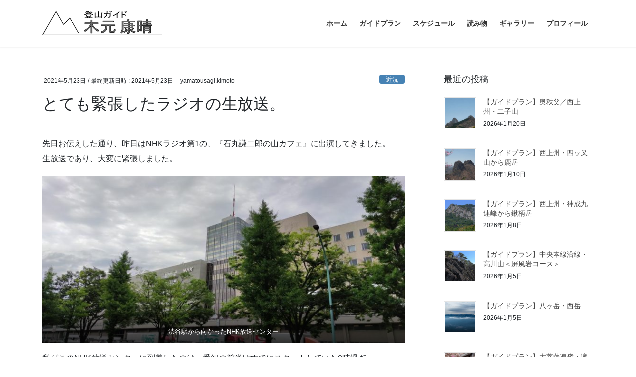

--- FILE ---
content_type: text/html; charset=UTF-8
request_url: https://yamatousagi.com/2021/05/23/yamacafe-syutsuen/
body_size: 19337
content:
<!DOCTYPE html>
<html lang="ja">
<head>
<meta charset="utf-8">
<meta http-equiv="X-UA-Compatible" content="IE=edge">
<meta name="viewport" content="width=device-width, initial-scale=1">

<title>とても緊張したラジオの生放送。 | 登山ガイド 木元 康晴</title>
<meta name='robots' content='max-image-preview:large' />
<link rel='dns-prefetch' href='//www.googletagmanager.com' />
<link rel='dns-prefetch' href='//pagead2.googlesyndication.com' />
<link rel="alternate" type="application/rss+xml" title="登山ガイド 木元 康晴 &raquo; フィード" href="https://yamatousagi.com/feed/" />
<link rel="alternate" title="oEmbed (JSON)" type="application/json+oembed" href="https://yamatousagi.com/wp-json/oembed/1.0/embed?url=https%3A%2F%2Fyamatousagi.com%2F2021%2F05%2F23%2Fyamacafe-syutsuen%2F" />
<link rel="alternate" title="oEmbed (XML)" type="text/xml+oembed" href="https://yamatousagi.com/wp-json/oembed/1.0/embed?url=https%3A%2F%2Fyamatousagi.com%2F2021%2F05%2F23%2Fyamacafe-syutsuen%2F&#038;format=xml" />
<meta name="description" content="先日お伝えした通り、昨日はNHKラジオ第1の、『石丸謙二郎の山カフェ』に出演してきました。生放送であり、大変に緊張しました。渋谷駅から向かったNHK放送センター私がこのNHK放送センターに到着したのは、番組の前半はすでにスタートしていた8時過ぎ。ニュースか何かの、トークのないタイミングでマスター役の石丸謙二郎さん、アシスタントの山本志保さんにご挨拶し、その後は別室へ。私が話した部屋の様子新型コロナウイルスの感染対策として、私はこんな感じでパソ" /><style id='wp-img-auto-sizes-contain-inline-css' type='text/css'>
img:is([sizes=auto i],[sizes^="auto," i]){contain-intrinsic-size:3000px 1500px}
/*# sourceURL=wp-img-auto-sizes-contain-inline-css */
</style>
<link rel='stylesheet' id='vkExUnit_common_style-css' href='https://yamatousagi.com/wp-content/plugins/vk-all-in-one-expansion-unit/assets/css/vkExUnit_style.css?ver=9.113.0.1' type='text/css' media='all' />
<style id='vkExUnit_common_style-inline-css' type='text/css'>
:root {--ver_page_top_button_url:url(https://yamatousagi.com/wp-content/plugins/vk-all-in-one-expansion-unit/assets/images/to-top-btn-icon.svg);}@font-face {font-weight: normal;font-style: normal;font-family: "vk_sns";src: url("https://yamatousagi.com/wp-content/plugins/vk-all-in-one-expansion-unit/inc/sns/icons/fonts/vk_sns.eot?-bq20cj");src: url("https://yamatousagi.com/wp-content/plugins/vk-all-in-one-expansion-unit/inc/sns/icons/fonts/vk_sns.eot?#iefix-bq20cj") format("embedded-opentype"),url("https://yamatousagi.com/wp-content/plugins/vk-all-in-one-expansion-unit/inc/sns/icons/fonts/vk_sns.woff?-bq20cj") format("woff"),url("https://yamatousagi.com/wp-content/plugins/vk-all-in-one-expansion-unit/inc/sns/icons/fonts/vk_sns.ttf?-bq20cj") format("truetype"),url("https://yamatousagi.com/wp-content/plugins/vk-all-in-one-expansion-unit/inc/sns/icons/fonts/vk_sns.svg?-bq20cj#vk_sns") format("svg");}
.veu_promotion-alert__content--text {border: 1px solid rgba(0,0,0,0.125);padding: 0.5em 1em;border-radius: var(--vk-size-radius);margin-bottom: var(--vk-margin-block-bottom);font-size: 0.875rem;}/* Alert Content部分に段落タグを入れた場合に最後の段落の余白を0にする */.veu_promotion-alert__content--text p:last-of-type{margin-bottom:0;margin-top: 0;}
/*# sourceURL=vkExUnit_common_style-inline-css */
</style>
<style id='wp-emoji-styles-inline-css' type='text/css'>

	img.wp-smiley, img.emoji {
		display: inline !important;
		border: none !important;
		box-shadow: none !important;
		height: 1em !important;
		width: 1em !important;
		margin: 0 0.07em !important;
		vertical-align: -0.1em !important;
		background: none !important;
		padding: 0 !important;
	}
/*# sourceURL=wp-emoji-styles-inline-css */
</style>
<style id='wp-block-library-inline-css' type='text/css'>
:root{--wp-block-synced-color:#7a00df;--wp-block-synced-color--rgb:122,0,223;--wp-bound-block-color:var(--wp-block-synced-color);--wp-editor-canvas-background:#ddd;--wp-admin-theme-color:#007cba;--wp-admin-theme-color--rgb:0,124,186;--wp-admin-theme-color-darker-10:#006ba1;--wp-admin-theme-color-darker-10--rgb:0,107,160.5;--wp-admin-theme-color-darker-20:#005a87;--wp-admin-theme-color-darker-20--rgb:0,90,135;--wp-admin-border-width-focus:2px}@media (min-resolution:192dpi){:root{--wp-admin-border-width-focus:1.5px}}.wp-element-button{cursor:pointer}:root .has-very-light-gray-background-color{background-color:#eee}:root .has-very-dark-gray-background-color{background-color:#313131}:root .has-very-light-gray-color{color:#eee}:root .has-very-dark-gray-color{color:#313131}:root .has-vivid-green-cyan-to-vivid-cyan-blue-gradient-background{background:linear-gradient(135deg,#00d084,#0693e3)}:root .has-purple-crush-gradient-background{background:linear-gradient(135deg,#34e2e4,#4721fb 50%,#ab1dfe)}:root .has-hazy-dawn-gradient-background{background:linear-gradient(135deg,#faaca8,#dad0ec)}:root .has-subdued-olive-gradient-background{background:linear-gradient(135deg,#fafae1,#67a671)}:root .has-atomic-cream-gradient-background{background:linear-gradient(135deg,#fdd79a,#004a59)}:root .has-nightshade-gradient-background{background:linear-gradient(135deg,#330968,#31cdcf)}:root .has-midnight-gradient-background{background:linear-gradient(135deg,#020381,#2874fc)}:root{--wp--preset--font-size--normal:16px;--wp--preset--font-size--huge:42px}.has-regular-font-size{font-size:1em}.has-larger-font-size{font-size:2.625em}.has-normal-font-size{font-size:var(--wp--preset--font-size--normal)}.has-huge-font-size{font-size:var(--wp--preset--font-size--huge)}.has-text-align-center{text-align:center}.has-text-align-left{text-align:left}.has-text-align-right{text-align:right}.has-fit-text{white-space:nowrap!important}#end-resizable-editor-section{display:none}.aligncenter{clear:both}.items-justified-left{justify-content:flex-start}.items-justified-center{justify-content:center}.items-justified-right{justify-content:flex-end}.items-justified-space-between{justify-content:space-between}.screen-reader-text{border:0;clip-path:inset(50%);height:1px;margin:-1px;overflow:hidden;padding:0;position:absolute;width:1px;word-wrap:normal!important}.screen-reader-text:focus{background-color:#ddd;clip-path:none;color:#444;display:block;font-size:1em;height:auto;left:5px;line-height:normal;padding:15px 23px 14px;text-decoration:none;top:5px;width:auto;z-index:100000}html :where(.has-border-color){border-style:solid}html :where([style*=border-top-color]){border-top-style:solid}html :where([style*=border-right-color]){border-right-style:solid}html :where([style*=border-bottom-color]){border-bottom-style:solid}html :where([style*=border-left-color]){border-left-style:solid}html :where([style*=border-width]){border-style:solid}html :where([style*=border-top-width]){border-top-style:solid}html :where([style*=border-right-width]){border-right-style:solid}html :where([style*=border-bottom-width]){border-bottom-style:solid}html :where([style*=border-left-width]){border-left-style:solid}html :where(img[class*=wp-image-]){height:auto;max-width:100%}:where(figure){margin:0 0 1em}html :where(.is-position-sticky){--wp-admin--admin-bar--position-offset:var(--wp-admin--admin-bar--height,0px)}@media screen and (max-width:600px){html :where(.is-position-sticky){--wp-admin--admin-bar--position-offset:0px}}
/* VK Color Palettes */

/*# sourceURL=wp-block-library-inline-css */
</style><style id='wp-block-gallery-inline-css' type='text/css'>
.blocks-gallery-grid:not(.has-nested-images),.wp-block-gallery:not(.has-nested-images){display:flex;flex-wrap:wrap;list-style-type:none;margin:0;padding:0}.blocks-gallery-grid:not(.has-nested-images) .blocks-gallery-image,.blocks-gallery-grid:not(.has-nested-images) .blocks-gallery-item,.wp-block-gallery:not(.has-nested-images) .blocks-gallery-image,.wp-block-gallery:not(.has-nested-images) .blocks-gallery-item{display:flex;flex-direction:column;flex-grow:1;justify-content:center;margin:0 1em 1em 0;position:relative;width:calc(50% - 1em)}.blocks-gallery-grid:not(.has-nested-images) .blocks-gallery-image:nth-of-type(2n),.blocks-gallery-grid:not(.has-nested-images) .blocks-gallery-item:nth-of-type(2n),.wp-block-gallery:not(.has-nested-images) .blocks-gallery-image:nth-of-type(2n),.wp-block-gallery:not(.has-nested-images) .blocks-gallery-item:nth-of-type(2n){margin-right:0}.blocks-gallery-grid:not(.has-nested-images) .blocks-gallery-image figure,.blocks-gallery-grid:not(.has-nested-images) .blocks-gallery-item figure,.wp-block-gallery:not(.has-nested-images) .blocks-gallery-image figure,.wp-block-gallery:not(.has-nested-images) .blocks-gallery-item figure{align-items:flex-end;display:flex;height:100%;justify-content:flex-start;margin:0}.blocks-gallery-grid:not(.has-nested-images) .blocks-gallery-image img,.blocks-gallery-grid:not(.has-nested-images) .blocks-gallery-item img,.wp-block-gallery:not(.has-nested-images) .blocks-gallery-image img,.wp-block-gallery:not(.has-nested-images) .blocks-gallery-item img{display:block;height:auto;max-width:100%;width:auto}.blocks-gallery-grid:not(.has-nested-images) .blocks-gallery-image figcaption,.blocks-gallery-grid:not(.has-nested-images) .blocks-gallery-item figcaption,.wp-block-gallery:not(.has-nested-images) .blocks-gallery-image figcaption,.wp-block-gallery:not(.has-nested-images) .blocks-gallery-item figcaption{background:linear-gradient(0deg,#000000b3,#0000004d 70%,#0000);bottom:0;box-sizing:border-box;color:#fff;font-size:.8em;margin:0;max-height:100%;overflow:auto;padding:3em .77em .7em;position:absolute;text-align:center;width:100%;z-index:2}.blocks-gallery-grid:not(.has-nested-images) .blocks-gallery-image figcaption img,.blocks-gallery-grid:not(.has-nested-images) .blocks-gallery-item figcaption img,.wp-block-gallery:not(.has-nested-images) .blocks-gallery-image figcaption img,.wp-block-gallery:not(.has-nested-images) .blocks-gallery-item figcaption img{display:inline}.blocks-gallery-grid:not(.has-nested-images) figcaption,.wp-block-gallery:not(.has-nested-images) figcaption{flex-grow:1}.blocks-gallery-grid:not(.has-nested-images).is-cropped .blocks-gallery-image a,.blocks-gallery-grid:not(.has-nested-images).is-cropped .blocks-gallery-image img,.blocks-gallery-grid:not(.has-nested-images).is-cropped .blocks-gallery-item a,.blocks-gallery-grid:not(.has-nested-images).is-cropped .blocks-gallery-item img,.wp-block-gallery:not(.has-nested-images).is-cropped .blocks-gallery-image a,.wp-block-gallery:not(.has-nested-images).is-cropped .blocks-gallery-image img,.wp-block-gallery:not(.has-nested-images).is-cropped .blocks-gallery-item a,.wp-block-gallery:not(.has-nested-images).is-cropped .blocks-gallery-item img{flex:1;height:100%;object-fit:cover;width:100%}.blocks-gallery-grid:not(.has-nested-images).columns-1 .blocks-gallery-image,.blocks-gallery-grid:not(.has-nested-images).columns-1 .blocks-gallery-item,.wp-block-gallery:not(.has-nested-images).columns-1 .blocks-gallery-image,.wp-block-gallery:not(.has-nested-images).columns-1 .blocks-gallery-item{margin-right:0;width:100%}@media (min-width:600px){.blocks-gallery-grid:not(.has-nested-images).columns-3 .blocks-gallery-image,.blocks-gallery-grid:not(.has-nested-images).columns-3 .blocks-gallery-item,.wp-block-gallery:not(.has-nested-images).columns-3 .blocks-gallery-image,.wp-block-gallery:not(.has-nested-images).columns-3 .blocks-gallery-item{margin-right:1em;width:calc(33.33333% - .66667em)}.blocks-gallery-grid:not(.has-nested-images).columns-4 .blocks-gallery-image,.blocks-gallery-grid:not(.has-nested-images).columns-4 .blocks-gallery-item,.wp-block-gallery:not(.has-nested-images).columns-4 .blocks-gallery-image,.wp-block-gallery:not(.has-nested-images).columns-4 .blocks-gallery-item{margin-right:1em;width:calc(25% - .75em)}.blocks-gallery-grid:not(.has-nested-images).columns-5 .blocks-gallery-image,.blocks-gallery-grid:not(.has-nested-images).columns-5 .blocks-gallery-item,.wp-block-gallery:not(.has-nested-images).columns-5 .blocks-gallery-image,.wp-block-gallery:not(.has-nested-images).columns-5 .blocks-gallery-item{margin-right:1em;width:calc(20% - .8em)}.blocks-gallery-grid:not(.has-nested-images).columns-6 .blocks-gallery-image,.blocks-gallery-grid:not(.has-nested-images).columns-6 .blocks-gallery-item,.wp-block-gallery:not(.has-nested-images).columns-6 .blocks-gallery-image,.wp-block-gallery:not(.has-nested-images).columns-6 .blocks-gallery-item{margin-right:1em;width:calc(16.66667% - .83333em)}.blocks-gallery-grid:not(.has-nested-images).columns-7 .blocks-gallery-image,.blocks-gallery-grid:not(.has-nested-images).columns-7 .blocks-gallery-item,.wp-block-gallery:not(.has-nested-images).columns-7 .blocks-gallery-image,.wp-block-gallery:not(.has-nested-images).columns-7 .blocks-gallery-item{margin-right:1em;width:calc(14.28571% - .85714em)}.blocks-gallery-grid:not(.has-nested-images).columns-8 .blocks-gallery-image,.blocks-gallery-grid:not(.has-nested-images).columns-8 .blocks-gallery-item,.wp-block-gallery:not(.has-nested-images).columns-8 .blocks-gallery-image,.wp-block-gallery:not(.has-nested-images).columns-8 .blocks-gallery-item{margin-right:1em;width:calc(12.5% - .875em)}.blocks-gallery-grid:not(.has-nested-images).columns-1 .blocks-gallery-image:nth-of-type(1n),.blocks-gallery-grid:not(.has-nested-images).columns-1 .blocks-gallery-item:nth-of-type(1n),.blocks-gallery-grid:not(.has-nested-images).columns-2 .blocks-gallery-image:nth-of-type(2n),.blocks-gallery-grid:not(.has-nested-images).columns-2 .blocks-gallery-item:nth-of-type(2n),.blocks-gallery-grid:not(.has-nested-images).columns-3 .blocks-gallery-image:nth-of-type(3n),.blocks-gallery-grid:not(.has-nested-images).columns-3 .blocks-gallery-item:nth-of-type(3n),.blocks-gallery-grid:not(.has-nested-images).columns-4 .blocks-gallery-image:nth-of-type(4n),.blocks-gallery-grid:not(.has-nested-images).columns-4 .blocks-gallery-item:nth-of-type(4n),.blocks-gallery-grid:not(.has-nested-images).columns-5 .blocks-gallery-image:nth-of-type(5n),.blocks-gallery-grid:not(.has-nested-images).columns-5 .blocks-gallery-item:nth-of-type(5n),.blocks-gallery-grid:not(.has-nested-images).columns-6 .blocks-gallery-image:nth-of-type(6n),.blocks-gallery-grid:not(.has-nested-images).columns-6 .blocks-gallery-item:nth-of-type(6n),.blocks-gallery-grid:not(.has-nested-images).columns-7 .blocks-gallery-image:nth-of-type(7n),.blocks-gallery-grid:not(.has-nested-images).columns-7 .blocks-gallery-item:nth-of-type(7n),.blocks-gallery-grid:not(.has-nested-images).columns-8 .blocks-gallery-image:nth-of-type(8n),.blocks-gallery-grid:not(.has-nested-images).columns-8 .blocks-gallery-item:nth-of-type(8n),.wp-block-gallery:not(.has-nested-images).columns-1 .blocks-gallery-image:nth-of-type(1n),.wp-block-gallery:not(.has-nested-images).columns-1 .blocks-gallery-item:nth-of-type(1n),.wp-block-gallery:not(.has-nested-images).columns-2 .blocks-gallery-image:nth-of-type(2n),.wp-block-gallery:not(.has-nested-images).columns-2 .blocks-gallery-item:nth-of-type(2n),.wp-block-gallery:not(.has-nested-images).columns-3 .blocks-gallery-image:nth-of-type(3n),.wp-block-gallery:not(.has-nested-images).columns-3 .blocks-gallery-item:nth-of-type(3n),.wp-block-gallery:not(.has-nested-images).columns-4 .blocks-gallery-image:nth-of-type(4n),.wp-block-gallery:not(.has-nested-images).columns-4 .blocks-gallery-item:nth-of-type(4n),.wp-block-gallery:not(.has-nested-images).columns-5 .blocks-gallery-image:nth-of-type(5n),.wp-block-gallery:not(.has-nested-images).columns-5 .blocks-gallery-item:nth-of-type(5n),.wp-block-gallery:not(.has-nested-images).columns-6 .blocks-gallery-image:nth-of-type(6n),.wp-block-gallery:not(.has-nested-images).columns-6 .blocks-gallery-item:nth-of-type(6n),.wp-block-gallery:not(.has-nested-images).columns-7 .blocks-gallery-image:nth-of-type(7n),.wp-block-gallery:not(.has-nested-images).columns-7 .blocks-gallery-item:nth-of-type(7n),.wp-block-gallery:not(.has-nested-images).columns-8 .blocks-gallery-image:nth-of-type(8n),.wp-block-gallery:not(.has-nested-images).columns-8 .blocks-gallery-item:nth-of-type(8n){margin-right:0}}.blocks-gallery-grid:not(.has-nested-images) .blocks-gallery-image:last-child,.blocks-gallery-grid:not(.has-nested-images) .blocks-gallery-item:last-child,.wp-block-gallery:not(.has-nested-images) .blocks-gallery-image:last-child,.wp-block-gallery:not(.has-nested-images) .blocks-gallery-item:last-child{margin-right:0}.blocks-gallery-grid:not(.has-nested-images).alignleft,.blocks-gallery-grid:not(.has-nested-images).alignright,.wp-block-gallery:not(.has-nested-images).alignleft,.wp-block-gallery:not(.has-nested-images).alignright{max-width:420px;width:100%}.blocks-gallery-grid:not(.has-nested-images).aligncenter .blocks-gallery-item figure,.wp-block-gallery:not(.has-nested-images).aligncenter .blocks-gallery-item figure{justify-content:center}.wp-block-gallery:not(.is-cropped) .blocks-gallery-item{align-self:flex-start}figure.wp-block-gallery.has-nested-images{align-items:normal}.wp-block-gallery.has-nested-images figure.wp-block-image:not(#individual-image){margin:0;width:calc(50% - var(--wp--style--unstable-gallery-gap, 16px)/2)}.wp-block-gallery.has-nested-images figure.wp-block-image{box-sizing:border-box;display:flex;flex-direction:column;flex-grow:1;justify-content:center;max-width:100%;position:relative}.wp-block-gallery.has-nested-images figure.wp-block-image>a,.wp-block-gallery.has-nested-images figure.wp-block-image>div{flex-direction:column;flex-grow:1;margin:0}.wp-block-gallery.has-nested-images figure.wp-block-image img{display:block;height:auto;max-width:100%!important;width:auto}.wp-block-gallery.has-nested-images figure.wp-block-image figcaption,.wp-block-gallery.has-nested-images figure.wp-block-image:has(figcaption):before{bottom:0;left:0;max-height:100%;position:absolute;right:0}.wp-block-gallery.has-nested-images figure.wp-block-image:has(figcaption):before{backdrop-filter:blur(3px);content:"";height:100%;-webkit-mask-image:linear-gradient(0deg,#000 20%,#0000);mask-image:linear-gradient(0deg,#000 20%,#0000);max-height:40%;pointer-events:none}.wp-block-gallery.has-nested-images figure.wp-block-image figcaption{box-sizing:border-box;color:#fff;font-size:13px;margin:0;overflow:auto;padding:1em;text-align:center;text-shadow:0 0 1.5px #000}.wp-block-gallery.has-nested-images figure.wp-block-image figcaption::-webkit-scrollbar{height:12px;width:12px}.wp-block-gallery.has-nested-images figure.wp-block-image figcaption::-webkit-scrollbar-track{background-color:initial}.wp-block-gallery.has-nested-images figure.wp-block-image figcaption::-webkit-scrollbar-thumb{background-clip:padding-box;background-color:initial;border:3px solid #0000;border-radius:8px}.wp-block-gallery.has-nested-images figure.wp-block-image figcaption:focus-within::-webkit-scrollbar-thumb,.wp-block-gallery.has-nested-images figure.wp-block-image figcaption:focus::-webkit-scrollbar-thumb,.wp-block-gallery.has-nested-images figure.wp-block-image figcaption:hover::-webkit-scrollbar-thumb{background-color:#fffc}.wp-block-gallery.has-nested-images figure.wp-block-image figcaption{scrollbar-color:#0000 #0000;scrollbar-gutter:stable both-edges;scrollbar-width:thin}.wp-block-gallery.has-nested-images figure.wp-block-image figcaption:focus,.wp-block-gallery.has-nested-images figure.wp-block-image figcaption:focus-within,.wp-block-gallery.has-nested-images figure.wp-block-image figcaption:hover{scrollbar-color:#fffc #0000}.wp-block-gallery.has-nested-images figure.wp-block-image figcaption{will-change:transform}@media (hover:none){.wp-block-gallery.has-nested-images figure.wp-block-image figcaption{scrollbar-color:#fffc #0000}}.wp-block-gallery.has-nested-images figure.wp-block-image figcaption{background:linear-gradient(0deg,#0006,#0000)}.wp-block-gallery.has-nested-images figure.wp-block-image figcaption img{display:inline}.wp-block-gallery.has-nested-images figure.wp-block-image figcaption a{color:inherit}.wp-block-gallery.has-nested-images figure.wp-block-image.has-custom-border img{box-sizing:border-box}.wp-block-gallery.has-nested-images figure.wp-block-image.has-custom-border>a,.wp-block-gallery.has-nested-images figure.wp-block-image.has-custom-border>div,.wp-block-gallery.has-nested-images figure.wp-block-image.is-style-rounded>a,.wp-block-gallery.has-nested-images figure.wp-block-image.is-style-rounded>div{flex:1 1 auto}.wp-block-gallery.has-nested-images figure.wp-block-image.has-custom-border figcaption,.wp-block-gallery.has-nested-images figure.wp-block-image.is-style-rounded figcaption{background:none;color:inherit;flex:initial;margin:0;padding:10px 10px 9px;position:relative;text-shadow:none}.wp-block-gallery.has-nested-images figure.wp-block-image.has-custom-border:before,.wp-block-gallery.has-nested-images figure.wp-block-image.is-style-rounded:before{content:none}.wp-block-gallery.has-nested-images figcaption{flex-basis:100%;flex-grow:1;text-align:center}.wp-block-gallery.has-nested-images:not(.is-cropped) figure.wp-block-image:not(#individual-image){margin-bottom:auto;margin-top:0}.wp-block-gallery.has-nested-images.is-cropped figure.wp-block-image:not(#individual-image){align-self:inherit}.wp-block-gallery.has-nested-images.is-cropped figure.wp-block-image:not(#individual-image)>a,.wp-block-gallery.has-nested-images.is-cropped figure.wp-block-image:not(#individual-image)>div:not(.components-drop-zone){display:flex}.wp-block-gallery.has-nested-images.is-cropped figure.wp-block-image:not(#individual-image) a,.wp-block-gallery.has-nested-images.is-cropped figure.wp-block-image:not(#individual-image) img{flex:1 0 0%;height:100%;object-fit:cover;width:100%}.wp-block-gallery.has-nested-images.columns-1 figure.wp-block-image:not(#individual-image){width:100%}@media (min-width:600px){.wp-block-gallery.has-nested-images.columns-3 figure.wp-block-image:not(#individual-image){width:calc(33.33333% - var(--wp--style--unstable-gallery-gap, 16px)*.66667)}.wp-block-gallery.has-nested-images.columns-4 figure.wp-block-image:not(#individual-image){width:calc(25% - var(--wp--style--unstable-gallery-gap, 16px)*.75)}.wp-block-gallery.has-nested-images.columns-5 figure.wp-block-image:not(#individual-image){width:calc(20% - var(--wp--style--unstable-gallery-gap, 16px)*.8)}.wp-block-gallery.has-nested-images.columns-6 figure.wp-block-image:not(#individual-image){width:calc(16.66667% - var(--wp--style--unstable-gallery-gap, 16px)*.83333)}.wp-block-gallery.has-nested-images.columns-7 figure.wp-block-image:not(#individual-image){width:calc(14.28571% - var(--wp--style--unstable-gallery-gap, 16px)*.85714)}.wp-block-gallery.has-nested-images.columns-8 figure.wp-block-image:not(#individual-image){width:calc(12.5% - var(--wp--style--unstable-gallery-gap, 16px)*.875)}.wp-block-gallery.has-nested-images.columns-default figure.wp-block-image:not(#individual-image){width:calc(33.33% - var(--wp--style--unstable-gallery-gap, 16px)*.66667)}.wp-block-gallery.has-nested-images.columns-default figure.wp-block-image:not(#individual-image):first-child:nth-last-child(2),.wp-block-gallery.has-nested-images.columns-default figure.wp-block-image:not(#individual-image):first-child:nth-last-child(2)~figure.wp-block-image:not(#individual-image){width:calc(50% - var(--wp--style--unstable-gallery-gap, 16px)*.5)}.wp-block-gallery.has-nested-images.columns-default figure.wp-block-image:not(#individual-image):first-child:last-child{width:100%}}.wp-block-gallery.has-nested-images.alignleft,.wp-block-gallery.has-nested-images.alignright{max-width:420px;width:100%}.wp-block-gallery.has-nested-images.aligncenter{justify-content:center}
/*# sourceURL=https://yamatousagi.com/wp-includes/blocks/gallery/style.min.css */
</style>
<style id='wp-block-heading-inline-css' type='text/css'>
h1:where(.wp-block-heading).has-background,h2:where(.wp-block-heading).has-background,h3:where(.wp-block-heading).has-background,h4:where(.wp-block-heading).has-background,h5:where(.wp-block-heading).has-background,h6:where(.wp-block-heading).has-background{padding:1.25em 2.375em}h1.has-text-align-left[style*=writing-mode]:where([style*=vertical-lr]),h1.has-text-align-right[style*=writing-mode]:where([style*=vertical-rl]),h2.has-text-align-left[style*=writing-mode]:where([style*=vertical-lr]),h2.has-text-align-right[style*=writing-mode]:where([style*=vertical-rl]),h3.has-text-align-left[style*=writing-mode]:where([style*=vertical-lr]),h3.has-text-align-right[style*=writing-mode]:where([style*=vertical-rl]),h4.has-text-align-left[style*=writing-mode]:where([style*=vertical-lr]),h4.has-text-align-right[style*=writing-mode]:where([style*=vertical-rl]),h5.has-text-align-left[style*=writing-mode]:where([style*=vertical-lr]),h5.has-text-align-right[style*=writing-mode]:where([style*=vertical-rl]),h6.has-text-align-left[style*=writing-mode]:where([style*=vertical-lr]),h6.has-text-align-right[style*=writing-mode]:where([style*=vertical-rl]){rotate:180deg}
/*# sourceURL=https://yamatousagi.com/wp-includes/blocks/heading/style.min.css */
</style>
<style id='wp-block-paragraph-inline-css' type='text/css'>
.is-small-text{font-size:.875em}.is-regular-text{font-size:1em}.is-large-text{font-size:2.25em}.is-larger-text{font-size:3em}.has-drop-cap:not(:focus):first-letter{float:left;font-size:8.4em;font-style:normal;font-weight:100;line-height:.68;margin:.05em .1em 0 0;text-transform:uppercase}body.rtl .has-drop-cap:not(:focus):first-letter{float:none;margin-left:.1em}p.has-drop-cap.has-background{overflow:hidden}:root :where(p.has-background){padding:1.25em 2.375em}:where(p.has-text-color:not(.has-link-color)) a{color:inherit}p.has-text-align-left[style*="writing-mode:vertical-lr"],p.has-text-align-right[style*="writing-mode:vertical-rl"]{rotate:180deg}
/*# sourceURL=https://yamatousagi.com/wp-includes/blocks/paragraph/style.min.css */
</style>
<style id='wp-block-spacer-inline-css' type='text/css'>
.wp-block-spacer{clear:both}
/*# sourceURL=https://yamatousagi.com/wp-includes/blocks/spacer/style.min.css */
</style>
<style id='global-styles-inline-css' type='text/css'>
:root{--wp--preset--aspect-ratio--square: 1;--wp--preset--aspect-ratio--4-3: 4/3;--wp--preset--aspect-ratio--3-4: 3/4;--wp--preset--aspect-ratio--3-2: 3/2;--wp--preset--aspect-ratio--2-3: 2/3;--wp--preset--aspect-ratio--16-9: 16/9;--wp--preset--aspect-ratio--9-16: 9/16;--wp--preset--color--black: #000000;--wp--preset--color--cyan-bluish-gray: #abb8c3;--wp--preset--color--white: #ffffff;--wp--preset--color--pale-pink: #f78da7;--wp--preset--color--vivid-red: #cf2e2e;--wp--preset--color--luminous-vivid-orange: #ff6900;--wp--preset--color--luminous-vivid-amber: #fcb900;--wp--preset--color--light-green-cyan: #7bdcb5;--wp--preset--color--vivid-green-cyan: #00d084;--wp--preset--color--pale-cyan-blue: #8ed1fc;--wp--preset--color--vivid-cyan-blue: #0693e3;--wp--preset--color--vivid-purple: #9b51e0;--wp--preset--gradient--vivid-cyan-blue-to-vivid-purple: linear-gradient(135deg,rgb(6,147,227) 0%,rgb(155,81,224) 100%);--wp--preset--gradient--light-green-cyan-to-vivid-green-cyan: linear-gradient(135deg,rgb(122,220,180) 0%,rgb(0,208,130) 100%);--wp--preset--gradient--luminous-vivid-amber-to-luminous-vivid-orange: linear-gradient(135deg,rgb(252,185,0) 0%,rgb(255,105,0) 100%);--wp--preset--gradient--luminous-vivid-orange-to-vivid-red: linear-gradient(135deg,rgb(255,105,0) 0%,rgb(207,46,46) 100%);--wp--preset--gradient--very-light-gray-to-cyan-bluish-gray: linear-gradient(135deg,rgb(238,238,238) 0%,rgb(169,184,195) 100%);--wp--preset--gradient--cool-to-warm-spectrum: linear-gradient(135deg,rgb(74,234,220) 0%,rgb(151,120,209) 20%,rgb(207,42,186) 40%,rgb(238,44,130) 60%,rgb(251,105,98) 80%,rgb(254,248,76) 100%);--wp--preset--gradient--blush-light-purple: linear-gradient(135deg,rgb(255,206,236) 0%,rgb(152,150,240) 100%);--wp--preset--gradient--blush-bordeaux: linear-gradient(135deg,rgb(254,205,165) 0%,rgb(254,45,45) 50%,rgb(107,0,62) 100%);--wp--preset--gradient--luminous-dusk: linear-gradient(135deg,rgb(255,203,112) 0%,rgb(199,81,192) 50%,rgb(65,88,208) 100%);--wp--preset--gradient--pale-ocean: linear-gradient(135deg,rgb(255,245,203) 0%,rgb(182,227,212) 50%,rgb(51,167,181) 100%);--wp--preset--gradient--electric-grass: linear-gradient(135deg,rgb(202,248,128) 0%,rgb(113,206,126) 100%);--wp--preset--gradient--midnight: linear-gradient(135deg,rgb(2,3,129) 0%,rgb(40,116,252) 100%);--wp--preset--font-size--small: 13px;--wp--preset--font-size--medium: 20px;--wp--preset--font-size--large: 36px;--wp--preset--font-size--x-large: 42px;--wp--preset--spacing--20: 0.44rem;--wp--preset--spacing--30: 0.67rem;--wp--preset--spacing--40: 1rem;--wp--preset--spacing--50: 1.5rem;--wp--preset--spacing--60: 2.25rem;--wp--preset--spacing--70: 3.38rem;--wp--preset--spacing--80: 5.06rem;--wp--preset--shadow--natural: 6px 6px 9px rgba(0, 0, 0, 0.2);--wp--preset--shadow--deep: 12px 12px 50px rgba(0, 0, 0, 0.4);--wp--preset--shadow--sharp: 6px 6px 0px rgba(0, 0, 0, 0.2);--wp--preset--shadow--outlined: 6px 6px 0px -3px rgb(255, 255, 255), 6px 6px rgb(0, 0, 0);--wp--preset--shadow--crisp: 6px 6px 0px rgb(0, 0, 0);}:where(.is-layout-flex){gap: 0.5em;}:where(.is-layout-grid){gap: 0.5em;}body .is-layout-flex{display: flex;}.is-layout-flex{flex-wrap: wrap;align-items: center;}.is-layout-flex > :is(*, div){margin: 0;}body .is-layout-grid{display: grid;}.is-layout-grid > :is(*, div){margin: 0;}:where(.wp-block-columns.is-layout-flex){gap: 2em;}:where(.wp-block-columns.is-layout-grid){gap: 2em;}:where(.wp-block-post-template.is-layout-flex){gap: 1.25em;}:where(.wp-block-post-template.is-layout-grid){gap: 1.25em;}.has-black-color{color: var(--wp--preset--color--black) !important;}.has-cyan-bluish-gray-color{color: var(--wp--preset--color--cyan-bluish-gray) !important;}.has-white-color{color: var(--wp--preset--color--white) !important;}.has-pale-pink-color{color: var(--wp--preset--color--pale-pink) !important;}.has-vivid-red-color{color: var(--wp--preset--color--vivid-red) !important;}.has-luminous-vivid-orange-color{color: var(--wp--preset--color--luminous-vivid-orange) !important;}.has-luminous-vivid-amber-color{color: var(--wp--preset--color--luminous-vivid-amber) !important;}.has-light-green-cyan-color{color: var(--wp--preset--color--light-green-cyan) !important;}.has-vivid-green-cyan-color{color: var(--wp--preset--color--vivid-green-cyan) !important;}.has-pale-cyan-blue-color{color: var(--wp--preset--color--pale-cyan-blue) !important;}.has-vivid-cyan-blue-color{color: var(--wp--preset--color--vivid-cyan-blue) !important;}.has-vivid-purple-color{color: var(--wp--preset--color--vivid-purple) !important;}.has-black-background-color{background-color: var(--wp--preset--color--black) !important;}.has-cyan-bluish-gray-background-color{background-color: var(--wp--preset--color--cyan-bluish-gray) !important;}.has-white-background-color{background-color: var(--wp--preset--color--white) !important;}.has-pale-pink-background-color{background-color: var(--wp--preset--color--pale-pink) !important;}.has-vivid-red-background-color{background-color: var(--wp--preset--color--vivid-red) !important;}.has-luminous-vivid-orange-background-color{background-color: var(--wp--preset--color--luminous-vivid-orange) !important;}.has-luminous-vivid-amber-background-color{background-color: var(--wp--preset--color--luminous-vivid-amber) !important;}.has-light-green-cyan-background-color{background-color: var(--wp--preset--color--light-green-cyan) !important;}.has-vivid-green-cyan-background-color{background-color: var(--wp--preset--color--vivid-green-cyan) !important;}.has-pale-cyan-blue-background-color{background-color: var(--wp--preset--color--pale-cyan-blue) !important;}.has-vivid-cyan-blue-background-color{background-color: var(--wp--preset--color--vivid-cyan-blue) !important;}.has-vivid-purple-background-color{background-color: var(--wp--preset--color--vivid-purple) !important;}.has-black-border-color{border-color: var(--wp--preset--color--black) !important;}.has-cyan-bluish-gray-border-color{border-color: var(--wp--preset--color--cyan-bluish-gray) !important;}.has-white-border-color{border-color: var(--wp--preset--color--white) !important;}.has-pale-pink-border-color{border-color: var(--wp--preset--color--pale-pink) !important;}.has-vivid-red-border-color{border-color: var(--wp--preset--color--vivid-red) !important;}.has-luminous-vivid-orange-border-color{border-color: var(--wp--preset--color--luminous-vivid-orange) !important;}.has-luminous-vivid-amber-border-color{border-color: var(--wp--preset--color--luminous-vivid-amber) !important;}.has-light-green-cyan-border-color{border-color: var(--wp--preset--color--light-green-cyan) !important;}.has-vivid-green-cyan-border-color{border-color: var(--wp--preset--color--vivid-green-cyan) !important;}.has-pale-cyan-blue-border-color{border-color: var(--wp--preset--color--pale-cyan-blue) !important;}.has-vivid-cyan-blue-border-color{border-color: var(--wp--preset--color--vivid-cyan-blue) !important;}.has-vivid-purple-border-color{border-color: var(--wp--preset--color--vivid-purple) !important;}.has-vivid-cyan-blue-to-vivid-purple-gradient-background{background: var(--wp--preset--gradient--vivid-cyan-blue-to-vivid-purple) !important;}.has-light-green-cyan-to-vivid-green-cyan-gradient-background{background: var(--wp--preset--gradient--light-green-cyan-to-vivid-green-cyan) !important;}.has-luminous-vivid-amber-to-luminous-vivid-orange-gradient-background{background: var(--wp--preset--gradient--luminous-vivid-amber-to-luminous-vivid-orange) !important;}.has-luminous-vivid-orange-to-vivid-red-gradient-background{background: var(--wp--preset--gradient--luminous-vivid-orange-to-vivid-red) !important;}.has-very-light-gray-to-cyan-bluish-gray-gradient-background{background: var(--wp--preset--gradient--very-light-gray-to-cyan-bluish-gray) !important;}.has-cool-to-warm-spectrum-gradient-background{background: var(--wp--preset--gradient--cool-to-warm-spectrum) !important;}.has-blush-light-purple-gradient-background{background: var(--wp--preset--gradient--blush-light-purple) !important;}.has-blush-bordeaux-gradient-background{background: var(--wp--preset--gradient--blush-bordeaux) !important;}.has-luminous-dusk-gradient-background{background: var(--wp--preset--gradient--luminous-dusk) !important;}.has-pale-ocean-gradient-background{background: var(--wp--preset--gradient--pale-ocean) !important;}.has-electric-grass-gradient-background{background: var(--wp--preset--gradient--electric-grass) !important;}.has-midnight-gradient-background{background: var(--wp--preset--gradient--midnight) !important;}.has-small-font-size{font-size: var(--wp--preset--font-size--small) !important;}.has-medium-font-size{font-size: var(--wp--preset--font-size--medium) !important;}.has-large-font-size{font-size: var(--wp--preset--font-size--large) !important;}.has-x-large-font-size{font-size: var(--wp--preset--font-size--x-large) !important;}
/*# sourceURL=global-styles-inline-css */
</style>
<style id='core-block-supports-inline-css' type='text/css'>
.wp-block-gallery.wp-block-gallery-1{--wp--style--unstable-gallery-gap:var( --wp--style--gallery-gap-default, var( --gallery-block--gutter-size, var( --wp--style--block-gap, 0.5em ) ) );gap:var( --wp--style--gallery-gap-default, var( --gallery-block--gutter-size, var( --wp--style--block-gap, 0.5em ) ) );}.wp-block-gallery.wp-block-gallery-2{--wp--style--unstable-gallery-gap:var( --wp--style--gallery-gap-default, var( --gallery-block--gutter-size, var( --wp--style--block-gap, 0.5em ) ) );gap:var( --wp--style--gallery-gap-default, var( --gallery-block--gutter-size, var( --wp--style--block-gap, 0.5em ) ) );}.wp-block-gallery.wp-block-gallery-3{--wp--style--unstable-gallery-gap:var( --wp--style--gallery-gap-default, var( --gallery-block--gutter-size, var( --wp--style--block-gap, 0.5em ) ) );gap:var( --wp--style--gallery-gap-default, var( --gallery-block--gutter-size, var( --wp--style--block-gap, 0.5em ) ) );}
/*# sourceURL=core-block-supports-inline-css */
</style>

<style id='classic-theme-styles-inline-css' type='text/css'>
/*! This file is auto-generated */
.wp-block-button__link{color:#fff;background-color:#32373c;border-radius:9999px;box-shadow:none;text-decoration:none;padding:calc(.667em + 2px) calc(1.333em + 2px);font-size:1.125em}.wp-block-file__button{background:#32373c;color:#fff;text-decoration:none}
/*# sourceURL=/wp-includes/css/classic-themes.min.css */
</style>
<link rel='stylesheet' id='vk-swiper-style-css' href='https://yamatousagi.com/wp-content/plugins/vk-blocks/vendor/vektor-inc/vk-swiper/src/assets/css/swiper-bundle.min.css?ver=11.0.2' type='text/css' media='all' />
<link rel='stylesheet' id='bootstrap-4-style-css' href='https://yamatousagi.com/wp-content/themes/lightning/library/bootstrap-4/css/bootstrap.min.css?ver=4.5.0' type='text/css' media='all' />
<link rel='stylesheet' id='lightning-common-style-css' href='https://yamatousagi.com/wp-content/themes/lightning/assets/css/common.css?ver=13.5.4' type='text/css' media='all' />
<style id='lightning-common-style-inline-css' type='text/css'>
/* vk-mobile-nav */:root {--vk-mobile-nav-menu-btn-bg-src: url("https://yamatousagi.com/wp-content/themes/lightning/inc/vk-mobile-nav/package//images/vk-menu-btn-black.svg");--vk-mobile-nav-menu-btn-close-bg-src: url("https://yamatousagi.com/wp-content/themes/lightning/inc/vk-mobile-nav/package//images/vk-menu-close-black.svg");--vk-menu-acc-icon-open-black-bg-src: url("https://yamatousagi.com/wp-content/themes/lightning/inc/vk-mobile-nav/package//images/vk-menu-acc-icon-open-black.svg");--vk-menu-acc-icon-open-white-bg-src: url("https://yamatousagi.com/wp-content/themes/lightning/inc/vk-mobile-nav/package//images/vk-menu-acc-icon-open-white.svg");--vk-menu-acc-icon-close-black-bg-src: url("https://yamatousagi.com/wp-content/themes/lightning/inc/vk-mobile-nav/package//images/vk-menu-close-black.svg");--vk-menu-acc-icon-close-white-bg-src: url("https://yamatousagi.com/wp-content/themes/lightning/inc/vk-mobile-nav/package//images/vk-menu-close-white.svg");}
/*# sourceURL=lightning-common-style-inline-css */
</style>
<link rel='stylesheet' id='lightning-design-style-css' href='https://yamatousagi.com/wp-content/themes/lightning/design-skin/origin2/css/style.css?ver=13.5.4' type='text/css' media='all' />
<style id='lightning-design-style-inline-css' type='text/css'>
/* ltg common custom */:root {--vk-menu-acc-btn-border-color:#333;--color-key:#32cd32;--color-key-dark:#6b8e23;}.bbp-submit-wrapper .button.submit { background-color:#6b8e23 ; }.bbp-submit-wrapper .button.submit:hover { background-color:#32cd32 ; }.veu_color_txt_key { color:#6b8e23 ; }.veu_color_bg_key { background-color:#6b8e23 ; }.veu_color_border_key { border-color:#6b8e23 ; }.btn-default { border-color:#32cd32;color:#32cd32;}.btn-default:focus,.btn-default:hover { border-color:#32cd32;background-color: #32cd32; }.wp-block-search__button,.btn-primary { background-color:#32cd32;border-color:#6b8e23; }.wp-block-search__button:focus,.wp-block-search__button:hover,.btn-primary:not(:disabled):not(.disabled):active,.btn-primary:focus,.btn-primary:hover { background-color:#6b8e23;border-color:#32cd32; }.btn-outline-primary { color : #32cd32 ; border-color:#32cd32; }.btn-outline-primary:not(:disabled):not(.disabled):active,.btn-outline-primary:focus,.btn-outline-primary:hover { color : #fff; background-color:#32cd32;border-color:#6b8e23; }a { color:#0000ff; }a:hover { color:#8a2be2; }
.media .media-body .media-heading a:hover { color:#32cd32; }@media (min-width: 768px){.gMenu > li:before,.gMenu > li.menu-item-has-children::after { border-bottom-color:#6b8e23 }.gMenu li li { background-color:#6b8e23 }.gMenu li li a:hover { background-color:#32cd32; }} /* @media (min-width: 768px) */.page-header { background-color:#32cd32; }h2,.mainSection-title { border-top-color:#32cd32; }h3:after,.subSection-title:after { border-bottom-color:#32cd32; }ul.page-numbers li span.page-numbers.current,.page-link dl .post-page-numbers.current { background-color:#32cd32; }.pager li > a { border-color:#32cd32;color:#32cd32;}.pager li > a:hover { background-color:#32cd32;color:#fff;}.siteFooter { border-top-color:#32cd32; }dt { border-left-color:#32cd32; }:root {--g_nav_main_acc_icon_open_url:url(https://yamatousagi.com/wp-content/themes/lightning/inc/vk-mobile-nav/package/images/vk-menu-acc-icon-open-black.svg);--g_nav_main_acc_icon_close_url: url(https://yamatousagi.com/wp-content/themes/lightning/inc/vk-mobile-nav/package/images/vk-menu-close-black.svg);--g_nav_sub_acc_icon_open_url: url(https://yamatousagi.com/wp-content/themes/lightning/inc/vk-mobile-nav/package/images/vk-menu-acc-icon-open-white.svg);--g_nav_sub_acc_icon_close_url: url(https://yamatousagi.com/wp-content/themes/lightning/inc/vk-mobile-nav/package/images/vk-menu-close-white.svg);}
/*# sourceURL=lightning-design-style-inline-css */
</style>
<link rel='stylesheet' id='veu-cta-css' href='https://yamatousagi.com/wp-content/plugins/vk-all-in-one-expansion-unit/inc/call-to-action/package/assets/css/style.css?ver=9.113.0.1' type='text/css' media='all' />
<link rel='stylesheet' id='vk-blocks-build-css-css' href='https://yamatousagi.com/wp-content/plugins/vk-blocks/build/block-build.css?ver=1.115.2.1' type='text/css' media='all' />
<style id='vk-blocks-build-css-inline-css' type='text/css'>

	:root {
		--vk_image-mask-circle: url(https://yamatousagi.com/wp-content/plugins/vk-blocks/inc/vk-blocks/images/circle.svg);
		--vk_image-mask-wave01: url(https://yamatousagi.com/wp-content/plugins/vk-blocks/inc/vk-blocks/images/wave01.svg);
		--vk_image-mask-wave02: url(https://yamatousagi.com/wp-content/plugins/vk-blocks/inc/vk-blocks/images/wave02.svg);
		--vk_image-mask-wave03: url(https://yamatousagi.com/wp-content/plugins/vk-blocks/inc/vk-blocks/images/wave03.svg);
		--vk_image-mask-wave04: url(https://yamatousagi.com/wp-content/plugins/vk-blocks/inc/vk-blocks/images/wave04.svg);
	}
	

	:root {

		--vk-balloon-border-width:1px;

		--vk-balloon-speech-offset:-12px;
	}
	

	:root {
		--vk_flow-arrow: url(https://yamatousagi.com/wp-content/plugins/vk-blocks/inc/vk-blocks/images/arrow_bottom.svg);
	}
	
/*# sourceURL=vk-blocks-build-css-inline-css */
</style>
<link rel='stylesheet' id='lightning-theme-style-css' href='https://yamatousagi.com/wp-content/themes/lightning_child/style.css?ver=13.5.4' type='text/css' media='all' />
<link rel='stylesheet' id='amazonjs-css' href='https://yamatousagi.com/wp-content/plugins/amazonjs/css/amazonjs.css?ver=0.10' type='text/css' media='all' />
<link rel='stylesheet' id='tablepress-default-css' href='https://yamatousagi.com/wp-content/plugins/tablepress/css/build/default.css?ver=3.2.6' type='text/css' media='all' />
<script type="text/javascript" src="https://yamatousagi.com/wp-includes/js/jquery/jquery.min.js?ver=3.7.1" id="jquery-core-js"></script>
<script type="text/javascript" src="https://yamatousagi.com/wp-includes/js/jquery/jquery-migrate.min.js?ver=3.4.1" id="jquery-migrate-js"></script>
<link rel="https://api.w.org/" href="https://yamatousagi.com/wp-json/" /><link rel="alternate" title="JSON" type="application/json" href="https://yamatousagi.com/wp-json/wp/v2/posts/1987" /><link rel="EditURI" type="application/rsd+xml" title="RSD" href="https://yamatousagi.com/xmlrpc.php?rsd" />
<meta name="generator" content="WordPress 6.9" />
<link rel="canonical" href="https://yamatousagi.com/2021/05/23/yamacafe-syutsuen/" />
<link rel='shortlink' href='https://yamatousagi.com/?p=1987' />
<meta name="generator" content="Site Kit by Google 1.170.0" /><style id="lightning-color-custom-for-plugins" type="text/css">/* ltg theme common */.color_key_bg,.color_key_bg_hover:hover{background-color: #32cd32;}.color_key_txt,.color_key_txt_hover:hover{color: #32cd32;}.color_key_border,.color_key_border_hover:hover{border-color: #32cd32;}.color_key_dark_bg,.color_key_dark_bg_hover:hover{background-color: #6b8e23;}.color_key_dark_txt,.color_key_dark_txt_hover:hover{color: #6b8e23;}.color_key_dark_border,.color_key_dark_border_hover:hover{border-color: #6b8e23;}</style>
<!-- Site Kit が追加した Google AdSense メタタグ -->
<meta name="google-adsense-platform-account" content="ca-host-pub-2644536267352236">
<meta name="google-adsense-platform-domain" content="sitekit.withgoogle.com">
<!-- Site Kit が追加した End Google AdSense メタタグ -->
<noscript><style>.lazyload[data-src]{display:none !important;}</style></noscript><style>.lazyload{background-image:none !important;}.lazyload:before{background-image:none !important;}</style>
<!-- Google AdSense スニペット (Site Kit が追加) -->
<script type="text/javascript" async="async" src="https://pagead2.googlesyndication.com/pagead/js/adsbygoogle.js?client=ca-pub-7772267350029737&amp;host=ca-host-pub-2644536267352236" crossorigin="anonymous"></script>

<!-- (ここまで) Google AdSense スニペット (Site Kit が追加) -->
<!-- [ VK All in One Expansion Unit OGP ] -->
<meta property="og:site_name" content="登山ガイド 木元 康晴" />
<meta property="og:url" content="https://yamatousagi.com/2021/05/23/yamacafe-syutsuen/" />
<meta property="og:title" content="とても緊張したラジオの生放送。 | 登山ガイド 木元 康晴" />
<meta property="og:description" content="先日お伝えした通り、昨日はNHKラジオ第1の、『石丸謙二郎の山カフェ』に出演してきました。生放送であり、大変に緊張しました。渋谷駅から向かったNHK放送センター私がこのNHK放送センターに到着したのは、番組の前半はすでにスタートしていた8時過ぎ。ニュースか何かの、トークのないタイミングでマスター役の石丸謙二郎さん、アシスタントの山本志保さんにご挨拶し、その後は別室へ。私が話した部屋の様子新型コロナウイルスの感染対策として、私はこんな感じでパソ" />
<meta property="og:type" content="article" />
<meta property="og:image" content="https://yamatousagi.com/wp-content/uploads/2021/05/E210523.jpg" />
<meta property="og:image:width" content="960" />
<meta property="og:image:height" content="960" />
<!-- [ / VK All in One Expansion Unit OGP ] -->
<!-- [ VK All in One Expansion Unit twitter card ] -->
<meta name="twitter:card" content="summary_large_image">
<meta name="twitter:description" content="先日お伝えした通り、昨日はNHKラジオ第1の、『石丸謙二郎の山カフェ』に出演してきました。生放送であり、大変に緊張しました。渋谷駅から向かったNHK放送センター私がこのNHK放送センターに到着したのは、番組の前半はすでにスタートしていた8時過ぎ。ニュースか何かの、トークのないタイミングでマスター役の石丸謙二郎さん、アシスタントの山本志保さんにご挨拶し、その後は別室へ。私が話した部屋の様子新型コロナウイルスの感染対策として、私はこんな感じでパソ">
<meta name="twitter:title" content="とても緊張したラジオの生放送。 | 登山ガイド 木元 康晴">
<meta name="twitter:url" content="https://yamatousagi.com/2021/05/23/yamacafe-syutsuen/">
	<meta name="twitter:image" content="https://yamatousagi.com/wp-content/uploads/2021/05/E210523.jpg">
	<meta name="twitter:domain" content="yamatousagi.com">
	<!-- [ / VK All in One Expansion Unit twitter card ] -->
			<style type="text/css" id="wp-custom-css">
			.cal_wrapper {
max-width: 960px; /* 最大幅 */
min-width: 300px; /* 最小幅 */
margin: 2.0833% auto;
}
.googlecal {
position: relative;
padding-bottom: 100%; /* 縦横比 */
height: 0;
}
.googlecal iframe {
position: absolute;
top: 0;
left: 0;
width: 100% !important;
height: 100% !important;
}
/* 画面幅が768px以上の場合の縦横比の指定 */
@media only screen and (min-width: 768px) {
.googlecal { padding-bottom: 75%; }
}		</style>
		<style id="sccss">.sample_box8 {
    padding: 1em 1.5em;
    margin: 2em 0;
    background-color:#f4f9ff;/*背景色*/
    border:1px solid #84c1ff;/*枠線*/
    box-shadow: 0 2px 6px rgba(0, 0, 0, 0.3);/*影*/
    color:#000000;/*文字色*/
}
.sample_box8 p {
    margin: 0; 
    padding: 0;
}</style><!-- [ VK All in One Expansion Unit Article Structure Data ] --><script type="application/ld+json">{"@context":"https://schema.org/","@type":"Article","headline":"とても緊張したラジオの生放送。","image":"https://yamatousagi.com/wp-content/uploads/2021/05/E210523-320x180.jpg","datePublished":"2021-05-23T12:34:11+09:00","dateModified":"2021-05-23T12:34:13+09:00","author":{"@type":"","name":"yamatousagi.kimoto","url":"https://yamatousagi.com/","sameAs":""}}</script><!-- [ / VK All in One Expansion Unit Article Structure Data ] -->
</head>
<body class="wp-singular post-template-default single single-post postid-1987 single-format-standard wp-theme-lightning wp-child-theme-lightning_child vk-blocks sidebar-fix sidebar-fix-priority-top bootstrap4 device-pc post-name-yamacafe-syutsuen category-recent post-type-post">
<a class="skip-link screen-reader-text" href="#main">コンテンツへスキップ</a>
<a class="skip-link screen-reader-text" href="#vk-mobile-nav">ナビゲーションに移動</a>
<header class="siteHeader">
		<div class="container siteHeadContainer">
		<div class="navbar-header">
						<p class="navbar-brand siteHeader_logo">
			<a href="https://yamatousagi.com/">
				<span><img src="[data-uri]" alt="登山ガイド 木元 康晴" data-src="https://yamatousagi.com/wp-content/uploads/2021/01/ロゴ-1.png" decoding="async" class="lazyload" data-eio-rwidth="1525" data-eio-rheight="315" /><noscript><img src="https://yamatousagi.com/wp-content/uploads/2021/01/ロゴ-1.png" alt="登山ガイド 木元 康晴" data-eio="l" /></noscript></span>
			</a>
			</p>
								</div>

		<div id="gMenu_outer" class="gMenu_outer"><nav class="menu-%e3%83%a1%e3%82%a4%e3%83%b3%e3%83%a1%e3%83%8b%e3%83%a5%e3%83%bc-container"><ul id="menu-%e3%83%a1%e3%82%a4%e3%83%b3%e3%83%a1%e3%83%8b%e3%83%a5%e3%83%bc" class="menu gMenu vk-menu-acc"><li id="menu-item-62" class="menu-item menu-item-type-custom menu-item-object-custom menu-item-home"><a href="https://yamatousagi.com/"><strong class="gMenu_name">ホーム</strong></a></li>
<li id="menu-item-101" class="menu-item menu-item-type-post_type menu-item-object-page"><a href="https://yamatousagi.com/guide-plan/"><strong class="gMenu_name">ガイドプラン</strong></a></li>
<li id="menu-item-186" class="menu-item menu-item-type-post_type menu-item-object-page"><a href="https://yamatousagi.com/schedule/"><strong class="gMenu_name">スケジュール</strong></a></li>
<li id="menu-item-235" class="menu-item menu-item-type-post_type menu-item-object-page"><a href="https://yamatousagi.com/column-index/"><strong class="gMenu_name">読み物</strong></a></li>
<li id="menu-item-998" class="menu-item menu-item-type-post_type menu-item-object-page"><a href="https://yamatousagi.com/gallery-index/"><strong class="gMenu_name">ギャラリー</strong></a></li>
<li id="menu-item-60" class="menu-item menu-item-type-post_type menu-item-object-page"><a href="https://yamatousagi.com/profile/"><strong class="gMenu_name">プロフィール</strong></a></li>
</ul></nav></div>	</div>
	</header>





<div class="section siteContent">
<div class="container">
<div class="row">

	<div class="col mainSection mainSection-col-two baseSection vk_posts-mainSection" id="main" role="main">
				<article id="post-1987" class="entry entry-full post-1987 post type-post status-publish format-standard has-post-thumbnail hentry category-recent">

	
	
		<header class="entry-header">
			<div class="entry-meta">


<span class="published entry-meta_items">2021年5月23日</span>

<span class="entry-meta_items entry-meta_updated">/ 最終更新日時 : <span class="updated">2021年5月23日</span></span>


	
	<span class="vcard author entry-meta_items entry-meta_items_author"><span class="fn">yamatousagi.kimoto</span></span>



<span class="entry-meta_items entry-meta_items_term"><a href="https://yamatousagi.com/category/recent/" class="btn btn-xs btn-primary entry-meta_items_term_button" style="background-color:#4682b4;border:none;">近況</a></span>
</div>
				<h1 class="entry-title">
											とても緊張したラジオの生放送。									</h1>
		</header>

	
	
	<div class="entry-body">
				
<p>先日お伝えした通り、昨日はNHKラジオ第1の、『石丸謙二郎の山カフェ』に出演してきました。<br>生放送であり、大変に緊張しました。</p>



<figure class="wp-block-gallery columns-1 is-cropped wp-block-gallery-1 is-layout-flex wp-block-gallery-is-layout-flex"><ul class="blocks-gallery-grid"><li class="blocks-gallery-item"><figure><img fetchpriority="high" decoding="async" width="1000" height="461" src="[data-uri]" alt="石丸謙二郎の山カフェ" data-id="1984" data-full-url="https://yamatousagi.com/wp-content/uploads/2021/05/210523-01.jpg" data-link="https://yamatousagi.com/210523-01/" class="wp-image-1984 lazyload"   data-src="https://yamatousagi.com/wp-content/uploads/2021/05/210523-01.jpg" data-srcset="https://yamatousagi.com/wp-content/uploads/2021/05/210523-01.jpg 1000w, https://yamatousagi.com/wp-content/uploads/2021/05/210523-01-300x138.jpg 300w, https://yamatousagi.com/wp-content/uploads/2021/05/210523-01-768x354.jpg 768w" data-sizes="auto" data-eio-rwidth="1000" data-eio-rheight="461" /><noscript><img fetchpriority="high" decoding="async" width="1000" height="461" src="https://yamatousagi.com/wp-content/uploads/2021/05/210523-01.jpg" alt="石丸謙二郎の山カフェ" data-id="1984" data-full-url="https://yamatousagi.com/wp-content/uploads/2021/05/210523-01.jpg" data-link="https://yamatousagi.com/210523-01/" class="wp-image-1984" srcset="https://yamatousagi.com/wp-content/uploads/2021/05/210523-01.jpg 1000w, https://yamatousagi.com/wp-content/uploads/2021/05/210523-01-300x138.jpg 300w, https://yamatousagi.com/wp-content/uploads/2021/05/210523-01-768x354.jpg 768w" sizes="(max-width: 1000px) 100vw, 1000px" data-eio="l" /></noscript><figcaption class="blocks-gallery-item__caption">渋谷駅から向かったNHK放送センター</figcaption></figure></li></ul></figure>



<p>私がこのNHK放送センターに到着したのは、番組の前半はすでにスタートしていた8時過ぎ。<br>ニュースか何かの、トークのないタイミングでマスター役の石丸謙二郎さん、アシスタントの山本志保さんにご挨拶し、その後は別室へ。</p>



<figure class="wp-block-gallery columns-1 is-cropped wp-block-gallery-2 is-layout-flex wp-block-gallery-is-layout-flex"><ul class="blocks-gallery-grid"><li class="blocks-gallery-item"><figure><img decoding="async" width="1000" height="461" src="[data-uri]" alt="石丸謙二郎の山カフェ" data-id="1985" data-full-url="https://yamatousagi.com/wp-content/uploads/2021/05/210523-02.jpg" data-link="https://yamatousagi.com/210523-02/" class="wp-image-1985 lazyload"   data-src="https://yamatousagi.com/wp-content/uploads/2021/05/210523-02.jpg" data-srcset="https://yamatousagi.com/wp-content/uploads/2021/05/210523-02.jpg 1000w, https://yamatousagi.com/wp-content/uploads/2021/05/210523-02-300x138.jpg 300w, https://yamatousagi.com/wp-content/uploads/2021/05/210523-02-768x354.jpg 768w" data-sizes="auto" data-eio-rwidth="1000" data-eio-rheight="461" /><noscript><img decoding="async" width="1000" height="461" src="https://yamatousagi.com/wp-content/uploads/2021/05/210523-02.jpg" alt="石丸謙二郎の山カフェ" data-id="1985" data-full-url="https://yamatousagi.com/wp-content/uploads/2021/05/210523-02.jpg" data-link="https://yamatousagi.com/210523-02/" class="wp-image-1985" srcset="https://yamatousagi.com/wp-content/uploads/2021/05/210523-02.jpg 1000w, https://yamatousagi.com/wp-content/uploads/2021/05/210523-02-300x138.jpg 300w, https://yamatousagi.com/wp-content/uploads/2021/05/210523-02-768x354.jpg 768w" sizes="(max-width: 1000px) 100vw, 1000px" data-eio="l" /></noscript><figcaption class="blocks-gallery-item__caption">私が話した部屋の様子</figcaption></figure></li></ul></figure>



<p>新型コロナウイルスの感染対策として、私はこんな感じでパソコンの画面に映るお二人を見つつ、お話のの内容は左耳のイヤホンで聞いて、話すことになったのです。</p>



<p>最初のうちは話すタイミングがよくつかめず、戸惑う場面もしばしば。<br>それでも話しているうちに、要領がつかめてきたなーと感じる頃には、もう終了の時刻でした。</p>



<figure class="wp-block-gallery columns-1 is-cropped wp-block-gallery-3 is-layout-flex wp-block-gallery-is-layout-flex"><ul class="blocks-gallery-grid"><li class="blocks-gallery-item"><figure><img decoding="async" width="1000" height="461" src="[data-uri]" alt="石丸謙二郎の山カフェ" data-id="1986" data-full-url="https://yamatousagi.com/wp-content/uploads/2021/05/210523-03.jpg" data-link="https://yamatousagi.com/210523-03/" class="wp-image-1986 lazyload"   data-src="https://yamatousagi.com/wp-content/uploads/2021/05/210523-03.jpg" data-srcset="https://yamatousagi.com/wp-content/uploads/2021/05/210523-03.jpg 1000w, https://yamatousagi.com/wp-content/uploads/2021/05/210523-03-300x138.jpg 300w, https://yamatousagi.com/wp-content/uploads/2021/05/210523-03-768x354.jpg 768w" data-sizes="auto" data-eio-rwidth="1000" data-eio-rheight="461" /><noscript><img decoding="async" width="1000" height="461" src="https://yamatousagi.com/wp-content/uploads/2021/05/210523-03.jpg" alt="石丸謙二郎の山カフェ" data-id="1986" data-full-url="https://yamatousagi.com/wp-content/uploads/2021/05/210523-03.jpg" data-link="https://yamatousagi.com/210523-03/" class="wp-image-1986" srcset="https://yamatousagi.com/wp-content/uploads/2021/05/210523-03.jpg 1000w, https://yamatousagi.com/wp-content/uploads/2021/05/210523-03-300x138.jpg 300w, https://yamatousagi.com/wp-content/uploads/2021/05/210523-03-768x354.jpg 768w" sizes="(max-width: 1000px) 100vw, 1000px" data-eio="l" /></noscript><figcaption class="blocks-gallery-item__caption">石丸謙二郎さんとツーショット</figcaption></figure></li></ul></figure>



<p>こちらは番組終了後、放送後記用にほんの少しの時間だけ、マスクを外して撮った石丸謙二郎さんとのツーショット。<br>非常に気さくな方で、もっと山の話をしたい気持ちもあったのですがそんな時間もなく、私の著書『山のABC 山の安全管理術』をお渡しして、NHK放送センターを離れました。<br>2時間足らずの短い時間でしたが、思い出に残る体験でした。</p>



<p>私の話した内容は、しばらくの間は以下の「放送後記」から見れると思います。</p>



<h5 class="has-text-align-center wp-block-heading"><strong><a href="https://www4.nhk.or.jp/yamacafe/24/" target="_blank" rel="noreferrer noopener">石丸謙二郎の山カフェ 放送後記</a></strong></h5>



<p>しかしけっこう緊張しました！<br>いろいろ至らない点はあるのですが、私ではこの位が限界です。。</p>



<p>それでも放送終了後は、以前に所属していた山岳会（登高会嵓）の会長や、高校（秋田県立大曲高等学校）の同級生までが、番組を聞いたと連絡をくれて、とても嬉しく思いました。</p>



<div style="height:60px" aria-hidden="true" class="wp-block-spacer"></div>



<iframe style="width:120px;height:240px;" marginwidth="0" marginheight="0" scrolling="no" frameborder="0"  data-src="https://rcm-fe.amazon-adsystem.com/e/cm?ref=tf_til&amp;t=yamatousagi-22&amp;m=amazon&amp;o=9&amp;p=8&amp;l=as1&amp;IS2=1&amp;detail=1&amp;asins=B085PVZCSS&amp;linkId=da7507089fe6fd0548176cfd5393aa9d&amp;bc1=000000&amp;lt1=_blank&amp;fc1=333333&amp;lc1=0066c0&amp;bg1=ffffff&amp;f=ifr" class="lazyload">
    </iframe><iframe style="width:120px;height:240px;" marginwidth="0" marginheight="0" scrolling="no" frameborder="0"  data-src="https://rcm-fe.amazon-adsystem.com/e/cm?ref=tf_til&amp;t=yamatousagi-22&amp;m=amazon&amp;o=9&amp;p=8&amp;l=as1&amp;IS2=1&amp;detail=1&amp;asins=4635510581&amp;linkId=6b39baa475852c3afdf76f28e5cad4fe&amp;bc1=000000&amp;lt1=_blank&amp;fc1=333333&amp;lc1=0066c0&amp;bg1=ffffff&amp;f=ifr" class="lazyload">
    </iframe><iframe style="width:120px;height:240px;" marginwidth="0" marginheight="0" scrolling="no" frameborder="0"  data-src="https://rcm-fe.amazon-adsystem.com/e/cm?ref=tf_til&amp;t=yamatousagi-22&amp;m=amazon&amp;o=9&amp;p=8&amp;l=as1&amp;IS2=1&amp;detail=1&amp;asins=4635044238&amp;linkId=2dc188bfa787ea66ace954315eacd37f&amp;bc1=000000&amp;lt1=_blank&amp;fc1=333333&amp;lc1=0066c0&amp;bg1=ffffff&amp;f=ifr" class="lazyload">
    </iframe><iframe style="width:120px;height:240px;" marginwidth="0" marginheight="0" scrolling="no" frameborder="0"  data-src="https://rcm-fe.amazon-adsystem.com/e/cm?ref=tf_til&amp;t=yamatousagi-22&amp;m=amazon&amp;o=9&amp;p=8&amp;l=as1&amp;IS2=1&amp;detail=1&amp;asins=B00V9H9OC8&amp;linkId=b2a48fa5d11314b55df7988f7433874c&amp;bc1=000000&amp;lt1=_blank&amp;fc1=333333&amp;lc1=0066c0&amp;bg1=ffffff&amp;f=ifr" class="lazyload">
    </iframe><iframe style="width:120px;height:240px;" marginwidth="0" marginheight="0" scrolling="no" frameborder="0"  data-src="https://rcm-fe.amazon-adsystem.com/e/cm?ref=tf_til&amp;t=yamatousagi-22&amp;m=amazon&amp;o=9&amp;p=8&amp;l=as1&amp;IS2=1&amp;detail=1&amp;asins=B071L8Q2R3&amp;linkId=dcd63aa6f7d9c48ad5d340a840a53253&amp;bc1=000000&amp;lt1=_blank&amp;fc1=333333&amp;lc1=0066c0&amp;bg1=ffffff&amp;f=ifr" class="lazyload">
    </iframe><iframe style="width:120px;height:240px;" marginwidth="0" marginheight="0" scrolling="no" frameborder="0"  data-src="https://rcm-fe.amazon-adsystem.com/e/cm?ref=tf_til&amp;t=yamatousagi-22&amp;m=amazon&amp;o=9&amp;p=8&amp;l=as1&amp;IS2=1&amp;detail=1&amp;asins=B075FKNZLY&amp;linkId=1d4d7714917ba1d8ceaeac418c96a930&amp;bc1=000000&amp;lt1=_blank&amp;fc1=333333&amp;lc1=0066c0&amp;bg1=ffffff&amp;f=ifr" class="lazyload">
    </iframe>



<div style="height:60px" aria-hidden="true" class="wp-block-spacer"></div>



<script async src="https://pagead2.googlesyndication.com/pagead/js/adsbygoogle.js"></script>
<!-- ページ下 -->
<ins class="adsbygoogle"
     style="display:block"
     data-ad-client="ca-pub-7772267350029737"
     data-ad-slot="9170207967"
     data-ad-format="auto"
     data-full-width-responsive="true"></ins>
<script>
     (adsbygoogle = window.adsbygoogle || []).push({});
</script>



<div style="height:60px" aria-hidden="true" class="wp-block-spacer"></div>
<div class="veu_socialSet veu_socialSet-auto veu_socialSet-position-after veu_contentAddSection"><script>window.twttr=(function(d,s,id){var js,fjs=d.getElementsByTagName(s)[0],t=window.twttr||{};if(d.getElementById(id))return t;js=d.createElement(s);js.id=id;js.src="https://platform.twitter.com/widgets.js";fjs.parentNode.insertBefore(js,fjs);t._e=[];t.ready=function(f){t._e.push(f);};return t;}(document,"script","twitter-wjs"));</script><ul><li class="sb_x_twitter sb_icon"><a class="sb_icon_inner" href="//twitter.com/intent/tweet?url=https%3A%2F%2Fyamatousagi.com%2F2021%2F05%2F23%2Fyamacafe-syutsuen%2F&amp;text=%E3%81%A8%E3%81%A6%E3%82%82%E7%B7%8A%E5%BC%B5%E3%81%97%E3%81%9F%E3%83%A9%E3%82%B8%E3%82%AA%E3%81%AE%E7%94%9F%E6%94%BE%E9%80%81%E3%80%82%20%7C%20%E7%99%BB%E5%B1%B1%E3%82%AC%E3%82%A4%E3%83%89%20%E6%9C%A8%E5%85%83%20%E5%BA%B7%E6%99%B4" target="_blank" ><span class="vk_icon_w_r_sns_x_twitter icon_sns"></span><span class="sns_txt">X</span></a></li><li class="sb_bluesky sb_icon"><a class="sb_icon_inner" href="https://bsky.app/intent/compose?text=%E3%81%A8%E3%81%A6%E3%82%82%E7%B7%8A%E5%BC%B5%E3%81%97%E3%81%9F%E3%83%A9%E3%82%B8%E3%82%AA%E3%81%AE%E7%94%9F%E6%94%BE%E9%80%81%E3%80%82%20%7C%20%E7%99%BB%E5%B1%B1%E3%82%AC%E3%82%A4%E3%83%89%20%E6%9C%A8%E5%85%83%20%E5%BA%B7%E6%99%B4%0Ahttps%3A%2F%2Fyamatousagi.com%2F2021%2F05%2F23%2Fyamacafe-syutsuen%2F" target="_blank" ><span class="vk_icon_w_r_sns_bluesky icon_sns"></span><span class="sns_txt">Bluesky</span></a></li><li class="sb_copy sb_icon"><button class="copy-button sb_icon_inner"data-clipboard-text="とても緊張したラジオの生放送。 | 登山ガイド 木元 康晴 https://yamatousagi.com/2021/05/23/yamacafe-syutsuen/"><span class="vk_icon_w_r_sns_copy icon_sns"><i class="fas fa-copy"></i></span><span class="sns_txt">Copy</span></button></li></ul></div><!-- [ /.socialSet ] -->			</div>

	
	
	
	
		<div class="entry-footer">

			<div class="entry-meta-dataList"><dl><dt>カテゴリー</dt><dd><a href="https://yamatousagi.com/category/recent/">近況</a></dd></dl></div>
		</div><!-- [ /.entry-footer ] -->
	
	
				
</article><!-- [ /#post-1987 ] -->


	<div class="vk_posts postNextPrev">

		<div id="post-1970" class="vk_post vk_post-postType-post card card-post card-horizontal card-sm vk_post-col-xs-12 vk_post-col-sm-12 vk_post-col-md-6 post-1970 post type-post status-publish format-standard has-post-thumbnail hentry category-notice"><div class="card-horizontal-inner-row"><div class="vk_post-col-5 col-5 card-img-outer"><div class="vk_post_imgOuter lazyload" style="" data-back="https://yamatousagi.com/wp-content/uploads/2021/05/E210519.jpg" data-eio-rwidth="800" data-eio-rheight="800"><a href="https://yamatousagi.com/2021/05/19/ishimarukenjiro-yamacafe/"><div class="card-img-overlay"><span class="vk_post_imgOuter_singleTermLabel" style="color:#fff;background-color:#00bfff">お知らせ</span></div><img src="[data-uri]" class="vk_post_imgOuter_img card-img card-img-use-bg wp-post-image lazyload" sizes="(max-width: 300px) 100vw, 300px" data-src="https://yamatousagi.com/wp-content/uploads/2021/05/E210519-300x300.jpg" decoding="async" data-eio-rwidth="300" data-eio-rheight="300" /><noscript><img src="https://yamatousagi.com/wp-content/uploads/2021/05/E210519-300x300.jpg" class="vk_post_imgOuter_img card-img card-img-use-bg wp-post-image" sizes="(max-width: 300px) 100vw, 300px" data-eio="l" /></noscript></a></div><!-- [ /.vk_post_imgOuter ] --></div><!-- /.col --><div class="vk_post-col-7 col-7"><div class="vk_post_body card-body"><p class="postNextPrev_label">前の記事</p><h5 class="vk_post_title card-title"><a href="https://yamatousagi.com/2021/05/19/ishimarukenjiro-yamacafe/">『石丸謙二郎の山カフェ』に出演します。</a></h5><div class="vk_post_date card-date published">2021年5月19日</div></div><!-- [ /.card-body ] --></div><!-- /.col --></div><!-- [ /.row ] --></div><!-- [ /.card ] -->
		<div id="post-2082" class="vk_post vk_post-postType-post card card-post card-horizontal card-sm vk_post-col-xs-12 vk_post-col-sm-12 vk_post-col-md-6 card-horizontal-reverse postNextPrev_next post-2082 post type-post status-publish format-standard has-post-thumbnail hentry category-notice"><div class="card-horizontal-inner-row"><div class="vk_post-col-5 col-5 card-img-outer"><div class="vk_post_imgOuter lazyload" style="" data-back="https://yamatousagi.com/wp-content/uploads/2021/06/E210614a.jpg" data-eio-rwidth="800" data-eio-rheight="800"><a href="https://yamatousagi.com/2021/06/14/tokoro-japan/"><div class="card-img-overlay"><span class="vk_post_imgOuter_singleTermLabel" style="color:#fff;background-color:#00bfff">お知らせ</span></div><img src="[data-uri]" class="vk_post_imgOuter_img card-img card-img-use-bg wp-post-image lazyload" sizes="(max-width: 300px) 100vw, 300px" data-src="https://yamatousagi.com/wp-content/uploads/2021/06/E210614a-300x300.jpg" decoding="async" data-eio-rwidth="300" data-eio-rheight="300" /><noscript><img src="https://yamatousagi.com/wp-content/uploads/2021/06/E210614a-300x300.jpg" class="vk_post_imgOuter_img card-img card-img-use-bg wp-post-image" sizes="(max-width: 300px) 100vw, 300px" data-eio="l" /></noscript></a></div><!-- [ /.vk_post_imgOuter ] --></div><!-- /.col --><div class="vk_post-col-7 col-7"><div class="vk_post_body card-body"><p class="postNextPrev_label">次の記事</p><h5 class="vk_post_title card-title"><a href="https://yamatousagi.com/2021/06/14/tokoro-japan/">『所JAPAN』の裏方をしました。</a></h5><div class="vk_post_date card-date published">2021年6月14日</div></div><!-- [ /.card-body ] --></div><!-- /.col --></div><!-- [ /.row ] --></div><!-- [ /.card ] -->
		</div>
					</div><!-- [ /.mainSection ] -->

			<div class="col subSection sideSection sideSection-col-two baseSection">
		

<aside class="widget widget_postlist">
<h1 class="subSection-title">最近の投稿</h1>

  <div class="media">

	
	  <div class="media-left postList_thumbnail">
		<a href="https://yamatousagi.com/2026/01/20/gp260425/">
		<img width="150" height="150" src="[data-uri]" class="attachment-thumbnail size-thumbnail wp-post-image lazyload" alt="二子山　アイキャッチ" decoding="async"   data-src="https://yamatousagi.com/wp-content/uploads/2021/02/E210429-150x150.jpg" data-srcset="https://yamatousagi.com/wp-content/uploads/2021/02/E210429-150x150.jpg 150w, https://yamatousagi.com/wp-content/uploads/2021/02/E210429-300x300.jpg 300w, https://yamatousagi.com/wp-content/uploads/2021/02/E210429-768x768.jpg 768w, https://yamatousagi.com/wp-content/uploads/2021/02/E210429.jpg 800w" data-sizes="auto" data-eio-rwidth="150" data-eio-rheight="150" /><noscript><img width="150" height="150" src="https://yamatousagi.com/wp-content/uploads/2021/02/E210429-150x150.jpg" class="attachment-thumbnail size-thumbnail wp-post-image" alt="二子山　アイキャッチ" decoding="async" srcset="https://yamatousagi.com/wp-content/uploads/2021/02/E210429-150x150.jpg 150w, https://yamatousagi.com/wp-content/uploads/2021/02/E210429-300x300.jpg 300w, https://yamatousagi.com/wp-content/uploads/2021/02/E210429-768x768.jpg 768w, https://yamatousagi.com/wp-content/uploads/2021/02/E210429.jpg 800w" sizes="(max-width: 150px) 100vw, 150px" data-eio="l" /></noscript>		</a>
	  </div>

	
	<div class="media-body">
	  <h4 class="media-heading"><a href="https://yamatousagi.com/2026/01/20/gp260425/">【ガイドプラン】奥秩父／西上州・二子山</a></h4>
	  <div class="published entry-meta_items">2026年1月20日</div>
	</div>
  </div>


  <div class="media">

	
	  <div class="media-left postList_thumbnail">
		<a href="https://yamatousagi.com/2026/01/10/gp250418/">
		<img width="150" height="150" src="[data-uri]" class="attachment-thumbnail size-thumbnail wp-post-image lazyload" alt="鹿岳　アイキャッチ" decoding="async"   data-src="https://yamatousagi.com/wp-content/uploads/2021/02/e210418-150x150.jpg" data-srcset="https://yamatousagi.com/wp-content/uploads/2021/02/e210418-150x150.jpg 150w, https://yamatousagi.com/wp-content/uploads/2021/02/e210418-300x300.jpg 300w, https://yamatousagi.com/wp-content/uploads/2021/02/e210418-768x768.jpg 768w, https://yamatousagi.com/wp-content/uploads/2021/02/e210418.jpg 800w" data-sizes="auto" data-eio-rwidth="150" data-eio-rheight="150" /><noscript><img width="150" height="150" src="https://yamatousagi.com/wp-content/uploads/2021/02/e210418-150x150.jpg" class="attachment-thumbnail size-thumbnail wp-post-image" alt="鹿岳　アイキャッチ" decoding="async" srcset="https://yamatousagi.com/wp-content/uploads/2021/02/e210418-150x150.jpg 150w, https://yamatousagi.com/wp-content/uploads/2021/02/e210418-300x300.jpg 300w, https://yamatousagi.com/wp-content/uploads/2021/02/e210418-768x768.jpg 768w, https://yamatousagi.com/wp-content/uploads/2021/02/e210418.jpg 800w" sizes="(max-width: 150px) 100vw, 150px" data-eio="l" /></noscript>		</a>
	  </div>

	
	<div class="media-body">
	  <h4 class="media-heading"><a href="https://yamatousagi.com/2026/01/10/gp250418/">【ガイドプラン】西上州・四ッ又山から鹿岳</a></h4>
	  <div class="published entry-meta_items">2026年1月10日</div>
	</div>
  </div>


  <div class="media">

	
	  <div class="media-left postList_thumbnail">
		<a href="https://yamatousagi.com/2026/01/08/gp260320/">
		<img width="150" height="150" src="[data-uri]" class="attachment-thumbnail size-thumbnail wp-post-image lazyload" alt="アイキャッチ　ガイドプラン　神成九連峰から鍬柄岳" decoding="async"   data-src="https://yamatousagi.com/wp-content/uploads/2026/01/GE260320-150x150.jpg" data-srcset="https://yamatousagi.com/wp-content/uploads/2026/01/GE260320-150x150.jpg 150w, https://yamatousagi.com/wp-content/uploads/2026/01/GE260320-300x300.jpg 300w, https://yamatousagi.com/wp-content/uploads/2026/01/GE260320-768x768.jpg 768w, https://yamatousagi.com/wp-content/uploads/2026/01/GE260320.jpg 800w" data-sizes="auto" data-eio-rwidth="150" data-eio-rheight="150" /><noscript><img width="150" height="150" src="https://yamatousagi.com/wp-content/uploads/2026/01/GE260320-150x150.jpg" class="attachment-thumbnail size-thumbnail wp-post-image" alt="アイキャッチ　ガイドプラン　神成九連峰から鍬柄岳" decoding="async" srcset="https://yamatousagi.com/wp-content/uploads/2026/01/GE260320-150x150.jpg 150w, https://yamatousagi.com/wp-content/uploads/2026/01/GE260320-300x300.jpg 300w, https://yamatousagi.com/wp-content/uploads/2026/01/GE260320-768x768.jpg 768w, https://yamatousagi.com/wp-content/uploads/2026/01/GE260320.jpg 800w" sizes="(max-width: 150px) 100vw, 150px" data-eio="l" /></noscript>		</a>
	  </div>

	
	<div class="media-body">
	  <h4 class="media-heading"><a href="https://yamatousagi.com/2026/01/08/gp260320/">【ガイドプラン】西上州・神成九連峰から鍬柄岳</a></h4>
	  <div class="published entry-meta_items">2026年1月8日</div>
	</div>
  </div>


  <div class="media">

	
	  <div class="media-left postList_thumbnail">
		<a href="https://yamatousagi.com/2026/01/05/gp260228/">
		<img width="150" height="150" src="[data-uri]" class="attachment-thumbnail size-thumbnail wp-post-image lazyload" alt="アイキャッチ　ガイドプラン　高川山" decoding="async"   data-src="https://yamatousagi.com/wp-content/uploads/2026/01/GE260228-150x150.jpg" data-srcset="https://yamatousagi.com/wp-content/uploads/2026/01/GE260228-150x150.jpg 150w, https://yamatousagi.com/wp-content/uploads/2026/01/GE260228.jpg 200w" data-sizes="auto" data-eio-rwidth="150" data-eio-rheight="150" /><noscript><img width="150" height="150" src="https://yamatousagi.com/wp-content/uploads/2026/01/GE260228-150x150.jpg" class="attachment-thumbnail size-thumbnail wp-post-image" alt="アイキャッチ　ガイドプラン　高川山" decoding="async" srcset="https://yamatousagi.com/wp-content/uploads/2026/01/GE260228-150x150.jpg 150w, https://yamatousagi.com/wp-content/uploads/2026/01/GE260228.jpg 200w" sizes="(max-width: 150px) 100vw, 150px" data-eio="l" /></noscript>		</a>
	  </div>

	
	<div class="media-body">
	  <h4 class="media-heading"><a href="https://yamatousagi.com/2026/01/05/gp260228/">【ガイドプラン】中央本線沿線・高川山＜屏風岩コース＞</a></h4>
	  <div class="published entry-meta_items">2026年1月5日</div>
	</div>
  </div>


  <div class="media">

	
	  <div class="media-left postList_thumbnail">
		<a href="https://yamatousagi.com/2026/01/05/gp260225/">
		<img width="150" height="150" src="[data-uri]" class="attachment-thumbnail size-thumbnail wp-post-image lazyload" alt="アイキャッチ　ガイドプラン　西岳" decoding="async"   data-src="https://yamatousagi.com/wp-content/uploads/2021/12/GE220129-150x150.jpg" data-srcset="https://yamatousagi.com/wp-content/uploads/2021/12/GE220129-150x150.jpg 150w, https://yamatousagi.com/wp-content/uploads/2021/12/GE220129-300x300.jpg 300w, https://yamatousagi.com/wp-content/uploads/2021/12/GE220129-768x768.jpg 768w, https://yamatousagi.com/wp-content/uploads/2021/12/GE220129.jpg 800w" data-sizes="auto" data-eio-rwidth="150" data-eio-rheight="150" /><noscript><img width="150" height="150" src="https://yamatousagi.com/wp-content/uploads/2021/12/GE220129-150x150.jpg" class="attachment-thumbnail size-thumbnail wp-post-image" alt="アイキャッチ　ガイドプラン　西岳" decoding="async" srcset="https://yamatousagi.com/wp-content/uploads/2021/12/GE220129-150x150.jpg 150w, https://yamatousagi.com/wp-content/uploads/2021/12/GE220129-300x300.jpg 300w, https://yamatousagi.com/wp-content/uploads/2021/12/GE220129-768x768.jpg 768w, https://yamatousagi.com/wp-content/uploads/2021/12/GE220129.jpg 800w" sizes="(max-width: 150px) 100vw, 150px" data-eio="l" /></noscript>		</a>
	  </div>

	
	<div class="media-body">
	  <h4 class="media-heading"><a href="https://yamatousagi.com/2026/01/05/gp260225/">【ガイドプラン】八ヶ岳・西岳</a></h4>
	  <div class="published entry-meta_items">2026年1月5日</div>
	</div>
  </div>


  <div class="media">

	
	  <div class="media-left postList_thumbnail">
		<a href="https://yamatousagi.com/2026/01/04/gp260517/">
		<img width="150" height="150" src="[data-uri]" class="attachment-thumbnail size-thumbnail wp-post-image lazyload" alt="滝子山＜東稜＞" decoding="async"   data-src="https://yamatousagi.com/wp-content/uploads/2021/03/E210509-150x150.jpg" data-srcset="https://yamatousagi.com/wp-content/uploads/2021/03/E210509-150x150.jpg 150w, https://yamatousagi.com/wp-content/uploads/2021/03/E210509-300x300.jpg 300w, https://yamatousagi.com/wp-content/uploads/2021/03/E210509-768x768.jpg 768w, https://yamatousagi.com/wp-content/uploads/2021/03/E210509.jpg 800w" data-sizes="auto" data-eio-rwidth="150" data-eio-rheight="150" /><noscript><img width="150" height="150" src="https://yamatousagi.com/wp-content/uploads/2021/03/E210509-150x150.jpg" class="attachment-thumbnail size-thumbnail wp-post-image" alt="滝子山＜東稜＞" decoding="async" srcset="https://yamatousagi.com/wp-content/uploads/2021/03/E210509-150x150.jpg 150w, https://yamatousagi.com/wp-content/uploads/2021/03/E210509-300x300.jpg 300w, https://yamatousagi.com/wp-content/uploads/2021/03/E210509-768x768.jpg 768w, https://yamatousagi.com/wp-content/uploads/2021/03/E210509.jpg 800w" sizes="(max-width: 150px) 100vw, 150px" data-eio="l" /></noscript>		</a>
	  </div>

	
	<div class="media-body">
	  <h4 class="media-heading"><a href="https://yamatousagi.com/2026/01/04/gp260517/">【ガイドプラン】大菩薩連嶺・滝子山＜東稜＞</a></h4>
	  <div class="published entry-meta_items">2026年1月4日</div>
	</div>
  </div>


  <div class="media">

	
	  <div class="media-left postList_thumbnail">
		<a href="https://yamatousagi.com/2026/01/02/gp260516/">
		<img width="150" height="150" src="[data-uri]" class="attachment-thumbnail size-thumbnail wp-post-image lazyload" alt="アイキャッチ　ガイドプラン　滝子山＜南稜＞" decoding="async"   data-src="https://yamatousagi.com/wp-content/uploads/2023/03/GE230503-150x150.jpg" data-srcset="https://yamatousagi.com/wp-content/uploads/2023/03/GE230503-150x150.jpg 150w, https://yamatousagi.com/wp-content/uploads/2023/03/GE230503-300x300.jpg 300w, https://yamatousagi.com/wp-content/uploads/2023/03/GE230503-768x768.jpg 768w, https://yamatousagi.com/wp-content/uploads/2023/03/GE230503.jpg 800w" data-sizes="auto" data-eio-rwidth="150" data-eio-rheight="150" /><noscript><img width="150" height="150" src="https://yamatousagi.com/wp-content/uploads/2023/03/GE230503-150x150.jpg" class="attachment-thumbnail size-thumbnail wp-post-image" alt="アイキャッチ　ガイドプラン　滝子山＜南稜＞" decoding="async" srcset="https://yamatousagi.com/wp-content/uploads/2023/03/GE230503-150x150.jpg 150w, https://yamatousagi.com/wp-content/uploads/2023/03/GE230503-300x300.jpg 300w, https://yamatousagi.com/wp-content/uploads/2023/03/GE230503-768x768.jpg 768w, https://yamatousagi.com/wp-content/uploads/2023/03/GE230503.jpg 800w" sizes="(max-width: 150px) 100vw, 150px" data-eio="l" /></noscript>		</a>
	  </div>

	
	<div class="media-body">
	  <h4 class="media-heading"><a href="https://yamatousagi.com/2026/01/02/gp260516/">【ガイドプラン】大菩薩連嶺・滝子山＜南稜＞</a></h4>
	  <div class="published entry-meta_items">2026年1月2日</div>
	</div>
  </div>


  <div class="media">

	
	  <div class="media-left postList_thumbnail">
		<a href="https://yamatousagi.com/2026/01/02/gp260419/">
		<img width="150" height="150" src="[data-uri]" class="attachment-thumbnail size-thumbnail wp-post-image lazyload" alt="アイキャッチ　ガイドプラン　乾徳山" decoding="async"   data-src="https://yamatousagi.com/wp-content/uploads/2022/06/GE220716-150x150.jpg" data-srcset="https://yamatousagi.com/wp-content/uploads/2022/06/GE220716-150x150.jpg 150w, https://yamatousagi.com/wp-content/uploads/2022/06/GE220716-300x300.jpg 300w, https://yamatousagi.com/wp-content/uploads/2022/06/GE220716-768x768.jpg 768w, https://yamatousagi.com/wp-content/uploads/2022/06/GE220716.jpg 800w" data-sizes="auto" data-eio-rwidth="150" data-eio-rheight="150" /><noscript><img width="150" height="150" src="https://yamatousagi.com/wp-content/uploads/2022/06/GE220716-150x150.jpg" class="attachment-thumbnail size-thumbnail wp-post-image" alt="アイキャッチ　ガイドプラン　乾徳山" decoding="async" srcset="https://yamatousagi.com/wp-content/uploads/2022/06/GE220716-150x150.jpg 150w, https://yamatousagi.com/wp-content/uploads/2022/06/GE220716-300x300.jpg 300w, https://yamatousagi.com/wp-content/uploads/2022/06/GE220716-768x768.jpg 768w, https://yamatousagi.com/wp-content/uploads/2022/06/GE220716.jpg 800w" sizes="(max-width: 150px) 100vw, 150px" data-eio="l" /></noscript>		</a>
	  </div>

	
	<div class="media-body">
	  <h4 class="media-heading"><a href="https://yamatousagi.com/2026/01/02/gp260419/">【ガイドプラン】奥秩父・乾徳山</a></h4>
	  <div class="published entry-meta_items">2026年1月2日</div>
	</div>
  </div>


  <div class="media">

	
	  <div class="media-left postList_thumbnail">
		<a href="https://yamatousagi.com/2026/01/01/2026newyear/">
		<img width="150" height="150" src="[data-uri]" class="attachment-thumbnail size-thumbnail wp-post-image lazyload" alt="アイキャッチ　2026年あけましておめでとうございます" decoding="async"   data-src="https://yamatousagi.com/wp-content/uploads/2025/12/E260101-150x150.jpg" data-srcset="https://yamatousagi.com/wp-content/uploads/2025/12/E260101-150x150.jpg 150w, https://yamatousagi.com/wp-content/uploads/2025/12/E260101-300x300.jpg 300w, https://yamatousagi.com/wp-content/uploads/2025/12/E260101-768x768.jpg 768w, https://yamatousagi.com/wp-content/uploads/2025/12/E260101.jpg 800w" data-sizes="auto" data-eio-rwidth="150" data-eio-rheight="150" /><noscript><img width="150" height="150" src="https://yamatousagi.com/wp-content/uploads/2025/12/E260101-150x150.jpg" class="attachment-thumbnail size-thumbnail wp-post-image" alt="アイキャッチ　2026年あけましておめでとうございます" decoding="async" srcset="https://yamatousagi.com/wp-content/uploads/2025/12/E260101-150x150.jpg 150w, https://yamatousagi.com/wp-content/uploads/2025/12/E260101-300x300.jpg 300w, https://yamatousagi.com/wp-content/uploads/2025/12/E260101-768x768.jpg 768w, https://yamatousagi.com/wp-content/uploads/2025/12/E260101.jpg 800w" sizes="(max-width: 150px) 100vw, 150px" data-eio="l" /></noscript>		</a>
	  </div>

	
	<div class="media-body">
	  <h4 class="media-heading"><a href="https://yamatousagi.com/2026/01/01/2026newyear/">2026年あけましておめでとうございます。</a></h4>
	  <div class="published entry-meta_items">2026年1月1日</div>
	</div>
  </div>


  <div class="media">

	
	  <div class="media-left postList_thumbnail">
		<a href="https://yamatousagi.com/2025/12/31/gp260411/">
		<img width="150" height="150" src="[data-uri]" class="attachment-thumbnail size-thumbnail wp-post-image lazyload" alt="小怒田ノ尾根　アイキャッチ" decoding="async"   data-src="https://yamatousagi.com/wp-content/uploads/2021/02/e210404-150x150.jpg" data-srcset="https://yamatousagi.com/wp-content/uploads/2021/02/e210404-150x150.jpg 150w, https://yamatousagi.com/wp-content/uploads/2021/02/e210404-300x300.jpg 300w, https://yamatousagi.com/wp-content/uploads/2021/02/e210404-768x768.jpg 768w, https://yamatousagi.com/wp-content/uploads/2021/02/e210404.jpg 826w" data-sizes="auto" data-eio-rwidth="150" data-eio-rheight="150" /><noscript><img width="150" height="150" src="https://yamatousagi.com/wp-content/uploads/2021/02/e210404-150x150.jpg" class="attachment-thumbnail size-thumbnail wp-post-image" alt="小怒田ノ尾根　アイキャッチ" decoding="async" srcset="https://yamatousagi.com/wp-content/uploads/2021/02/e210404-150x150.jpg 150w, https://yamatousagi.com/wp-content/uploads/2021/02/e210404-300x300.jpg 300w, https://yamatousagi.com/wp-content/uploads/2021/02/e210404-768x768.jpg 768w, https://yamatousagi.com/wp-content/uploads/2021/02/e210404.jpg 826w" sizes="(max-width: 150px) 100vw, 150px" data-eio="l" /></noscript>		</a>
	  </div>

	
	<div class="media-body">
	  <h4 class="media-heading"><a href="https://yamatousagi.com/2025/12/31/gp260411/">【ガイドプラン】奥多摩・小怒田ノ尾根</a></h4>
	  <div class="published entry-meta_items">2025年12月31日</div>
	</div>
  </div>

</aside>

<aside class="widget widget_categories widget_link_list">
<nav class="localNav">
<h1 class="subSection-title">カテゴリー</h1>
<ul>
		<li class="cat-item cat-item-9"><a href="https://yamatousagi.com/category/recommended/">お勧めの山</a>
</li>
	<li class="cat-item cat-item-3"><a href="https://yamatousagi.com/category/notice/">お知らせ</a>
<ul class='children'>
	<li class="cat-item cat-item-7"><a href="https://yamatousagi.com/category/notice/website/">ウェブサイト掲載情報</a>
</li>
	<li class="cat-item cat-item-4"><a href="https://yamatousagi.com/category/notice/magazine/">雑誌掲載情報</a>
</li>
</ul>
</li>
	<li class="cat-item cat-item-6"><a href="https://yamatousagi.com/category/guideplan/">ガイドプラン</a>
</li>
	<li class="cat-item cat-item-10"><a href="https://yamatousagi.com/category/%e5%b1%b1%e8%a1%8c%e5%a0%b1%e5%91%8a/">山行報告</a>
<ul class='children'>
	<li class="cat-item cat-item-12"><a href="https://yamatousagi.com/category/%e5%b1%b1%e8%a1%8c%e5%a0%b1%e5%91%8a/guide/">ガイド山行報告</a>
</li>
	<li class="cat-item cat-item-11"><a href="https://yamatousagi.com/category/%e5%b1%b1%e8%a1%8c%e5%a0%b1%e5%91%8a/private/">個人山行報告</a>
</li>
</ul>
</li>
	<li class="cat-item cat-item-13"><a href="https://yamatousagi.com/category/photograph/">日々の撮影</a>
</li>
	<li class="cat-item cat-item-1"><a href="https://yamatousagi.com/category/uncategorized/">未分類</a>
</li>
	<li class="cat-item cat-item-2"><a href="https://yamatousagi.com/category/recent/">近況</a>
</li>
</ul>
</nav>
</aside>

<aside class="widget widget_archive widget_link_list">
<nav class="localNav">
<h1 class="subSection-title">アーカイブ</h1>
<ul>
		<li><a href='https://yamatousagi.com/2026/01/'>2026年1月</a></li>
	<li><a href='https://yamatousagi.com/2025/12/'>2025年12月</a></li>
	<li><a href='https://yamatousagi.com/2025/11/'>2025年11月</a></li>
	<li><a href='https://yamatousagi.com/2025/09/'>2025年9月</a></li>
	<li><a href='https://yamatousagi.com/2025/08/'>2025年8月</a></li>
	<li><a href='https://yamatousagi.com/2025/07/'>2025年7月</a></li>
	<li><a href='https://yamatousagi.com/2025/04/'>2025年4月</a></li>
	<li><a href='https://yamatousagi.com/2025/01/'>2025年1月</a></li>
	<li><a href='https://yamatousagi.com/2024/12/'>2024年12月</a></li>
	<li><a href='https://yamatousagi.com/2024/01/'>2024年1月</a></li>
	<li><a href='https://yamatousagi.com/2023/07/'>2023年7月</a></li>
	<li><a href='https://yamatousagi.com/2023/06/'>2023年6月</a></li>
	<li><a href='https://yamatousagi.com/2023/05/'>2023年5月</a></li>
	<li><a href='https://yamatousagi.com/2023/04/'>2023年4月</a></li>
	<li><a href='https://yamatousagi.com/2023/03/'>2023年3月</a></li>
	<li><a href='https://yamatousagi.com/2023/02/'>2023年2月</a></li>
	<li><a href='https://yamatousagi.com/2023/01/'>2023年1月</a></li>
	<li><a href='https://yamatousagi.com/2022/12/'>2022年12月</a></li>
	<li><a href='https://yamatousagi.com/2022/11/'>2022年11月</a></li>
	<li><a href='https://yamatousagi.com/2022/10/'>2022年10月</a></li>
	<li><a href='https://yamatousagi.com/2022/09/'>2022年9月</a></li>
	<li><a href='https://yamatousagi.com/2022/08/'>2022年8月</a></li>
	<li><a href='https://yamatousagi.com/2022/07/'>2022年7月</a></li>
	<li><a href='https://yamatousagi.com/2022/06/'>2022年6月</a></li>
	<li><a href='https://yamatousagi.com/2022/05/'>2022年5月</a></li>
	<li><a href='https://yamatousagi.com/2022/04/'>2022年4月</a></li>
	<li><a href='https://yamatousagi.com/2022/03/'>2022年3月</a></li>
	<li><a href='https://yamatousagi.com/2022/02/'>2022年2月</a></li>
	<li><a href='https://yamatousagi.com/2022/01/'>2022年1月</a></li>
	<li><a href='https://yamatousagi.com/2021/12/'>2021年12月</a></li>
	<li><a href='https://yamatousagi.com/2021/11/'>2021年11月</a></li>
	<li><a href='https://yamatousagi.com/2021/10/'>2021年10月</a></li>
	<li><a href='https://yamatousagi.com/2021/09/'>2021年9月</a></li>
	<li><a href='https://yamatousagi.com/2021/08/'>2021年8月</a></li>
	<li><a href='https://yamatousagi.com/2021/07/'>2021年7月</a></li>
	<li><a href='https://yamatousagi.com/2021/06/'>2021年6月</a></li>
	<li><a href='https://yamatousagi.com/2021/05/'>2021年5月</a></li>
	<li><a href='https://yamatousagi.com/2021/04/'>2021年4月</a></li>
	<li><a href='https://yamatousagi.com/2021/03/'>2021年3月</a></li>
	<li><a href='https://yamatousagi.com/2021/02/'>2021年2月</a></li>
	<li><a href='https://yamatousagi.com/2021/01/'>2021年1月</a></li>
</ul>
</nav>
</aside>

		</div><!-- [ /.subSection ] -->
	

</div><!-- [ /.row ] -->
</div><!-- [ /.container ] -->
</div><!-- [ /.siteContent ] -->



<footer class="section siteFooter">
			<div class="footerMenu">
			<div class="container">
				<nav class="menu-%e3%83%95%e3%83%83%e3%82%bf%e3%83%bc%e3%83%a1%e3%83%8b%e3%83%a5%e3%83%bc-container"><ul id="menu-%e3%83%95%e3%83%83%e3%82%bf%e3%83%bc%e3%83%a1%e3%83%8b%e3%83%a5%e3%83%bc" class="menu nav"><li id="menu-item-831" class="menu-item menu-item-type-post_type menu-item-object-page menu-item-831"><a href="https://yamatousagi.com/sitemap-page/">サイトマップ</a></li>
</ul></nav>			</div>
		</div>
					<div class="container sectionBox footerWidget">
			<div class="row">
				<div class="col-md-4"><aside class="widget widget_wp_widget_vkexunit_profile" id="wp_widget_vkexunit_profile-2">
<div class="veu_profile">
<div class="profile" >
		<div class="media_outer media_left" style="width:220px;"><img class="profile_media lazyload" src="[data-uri]" alt="" data-src="https://yamatousagi.com/wp-content/uploads/2021/01/ロゴ（小）.png" decoding="async" data-eio-rwidth="763" data-eio-rheight="158" /><noscript><img class="profile_media" src="https://yamatousagi.com/wp-content/uploads/2021/01/ロゴ（小）.png" alt="" data-eio="l" /></noscript></div><p class="profile_text">E-mail：kimoto.y666＠gmail.com<br />
TEL：090-8063-6851<br />
電波のない山岳地帯にいることも多いため、<br />
メールでのご連絡が確実です。<br />
（アドレスの＠は半角に変更してください）</p>

</div>
<!-- / .site-profile -->
</div>
		</aside></div><div class="col-md-4"></div><div class="col-md-4"></div>			</div>
		</div>
	
	
	<div class="container sectionBox copySection text-center">
			<p>Copyright &copy; 登山ガイド 木元 康晴 All Rights Reserved.</p><p>Powered by <a href="https://wordpress.org/">WordPress</a> with <a href="https://wordpress.org/themes/lightning/" target="_blank" title="Free WordPress Theme Lightning">Lightning Theme</a> &amp; <a href="https://wordpress.org/plugins/vk-all-in-one-expansion-unit/" target="_blank">VK All in One Expansion Unit</a></p>	</div>
</footer>
<script type="speculationrules">
{"prefetch":[{"source":"document","where":{"and":[{"href_matches":"/*"},{"not":{"href_matches":["/wp-*.php","/wp-admin/*","/wp-content/uploads/*","/wp-content/*","/wp-content/plugins/*","/wp-content/themes/lightning_child/*","/wp-content/themes/lightning/*","/*\\?(.+)"]}},{"not":{"selector_matches":"a[rel~=\"nofollow\"]"}},{"not":{"selector_matches":".no-prefetch, .no-prefetch a"}}]},"eagerness":"conservative"}]}
</script>
<div id="vk-mobile-nav-menu-btn" class="vk-mobile-nav-menu-btn">MENU</div><div class="vk-mobile-nav vk-mobile-nav-drop-in" id="vk-mobile-nav"><nav class="vk-mobile-nav-menu-outer" role="navigation"><ul id="menu-%e3%83%a1%e3%82%a4%e3%83%b3%e3%83%a1%e3%83%8b%e3%83%a5%e3%83%bc-1" class="vk-menu-acc menu"><li id="menu-item-62" class="menu-item menu-item-type-custom menu-item-object-custom menu-item-home menu-item-62"><a href="https://yamatousagi.com/">ホーム</a></li>
<li id="menu-item-101" class="menu-item menu-item-type-post_type menu-item-object-page menu-item-101"><a href="https://yamatousagi.com/guide-plan/">ガイドプラン</a></li>
<li id="menu-item-186" class="menu-item menu-item-type-post_type menu-item-object-page menu-item-186"><a href="https://yamatousagi.com/schedule/">スケジュール</a></li>
<li id="menu-item-235" class="menu-item menu-item-type-post_type menu-item-object-page menu-item-235"><a href="https://yamatousagi.com/column-index/">読み物</a></li>
<li id="menu-item-998" class="menu-item menu-item-type-post_type menu-item-object-page menu-item-998"><a href="https://yamatousagi.com/gallery-index/">ギャラリー</a></li>
<li id="menu-item-60" class="menu-item menu-item-type-post_type menu-item-object-page menu-item-60"><a href="https://yamatousagi.com/profile/">プロフィール</a></li>
</ul></nav></div><a href="#top" id="page_top" class="page_top_btn">PAGE TOP</a><script type="text/javascript" id="eio-lazy-load-js-before">
/* <![CDATA[ */
var eio_lazy_vars = {"exactdn_domain":"","skip_autoscale":0,"bg_min_dpr":1.1,"threshold":0,"use_dpr":1};
//# sourceURL=eio-lazy-load-js-before
/* ]]> */
</script>
<script type="text/javascript" src="https://yamatousagi.com/wp-content/plugins/ewww-image-optimizer/includes/lazysizes.min.js?ver=831" id="eio-lazy-load-js" async="async" data-wp-strategy="async"></script>
<script type="text/javascript" id="vkExUnit_master-js-js-extra">
/* <![CDATA[ */
var vkExOpt = {"ajax_url":"https://yamatousagi.com/wp-admin/admin-ajax.php","hatena_entry":"https://yamatousagi.com/wp-json/vk_ex_unit/v1/hatena_entry/","facebook_entry":"https://yamatousagi.com/wp-json/vk_ex_unit/v1/facebook_entry/","facebook_count_enable":"","entry_count":"1","entry_from_post":"","homeUrl":"https://yamatousagi.com/"};
//# sourceURL=vkExUnit_master-js-js-extra
/* ]]> */
</script>
<script type="text/javascript" src="https://yamatousagi.com/wp-content/plugins/vk-all-in-one-expansion-unit/assets/js/all.min.js?ver=9.113.0.1" id="vkExUnit_master-js-js"></script>
<script type="text/javascript" src="https://yamatousagi.com/wp-content/plugins/vk-blocks/vendor/vektor-inc/vk-swiper/src/assets/js/swiper-bundle.min.js?ver=11.0.2" id="vk-swiper-script-js"></script>
<script type="text/javascript" src="https://yamatousagi.com/wp-content/plugins/vk-blocks/build/vk-slider.min.js?ver=1.115.2.1" id="vk-blocks-slider-js"></script>
<script type="text/javascript" id="lightning-js-js-extra">
/* <![CDATA[ */
var lightningOpt = {"header_scrool":"1"};
//# sourceURL=lightning-js-js-extra
/* ]]> */
</script>
<script type="text/javascript" src="https://yamatousagi.com/wp-content/themes/lightning/assets/js/lightning.min.js?ver=13.5.4" id="lightning-js-js"></script>
<script type="text/javascript" src="https://yamatousagi.com/wp-content/themes/lightning/library/bootstrap-4/js/bootstrap.min.js?ver=4.5.0" id="bootstrap-4-js-js"></script>
<script type="text/javascript" src="https://yamatousagi.com/wp-includes/js/clipboard.min.js?ver=2.0.11" id="clipboard-js"></script>
<script type="text/javascript" src="https://yamatousagi.com/wp-content/plugins/vk-all-in-one-expansion-unit/inc/sns/assets/js/copy-button.js" id="copy-button-js"></script>
<script type="text/javascript" src="https://yamatousagi.com/wp-content/plugins/vk-all-in-one-expansion-unit/inc/smooth-scroll/js/smooth-scroll.min.js?ver=9.113.0.1" id="smooth-scroll-js-js"></script>
<script id="wp-emoji-settings" type="application/json">
{"baseUrl":"https://s.w.org/images/core/emoji/17.0.2/72x72/","ext":".png","svgUrl":"https://s.w.org/images/core/emoji/17.0.2/svg/","svgExt":".svg","source":{"concatemoji":"https://yamatousagi.com/wp-includes/js/wp-emoji-release.min.js?ver=6.9"}}
</script>
<script type="module">
/* <![CDATA[ */
/*! This file is auto-generated */
const a=JSON.parse(document.getElementById("wp-emoji-settings").textContent),o=(window._wpemojiSettings=a,"wpEmojiSettingsSupports"),s=["flag","emoji"];function i(e){try{var t={supportTests:e,timestamp:(new Date).valueOf()};sessionStorage.setItem(o,JSON.stringify(t))}catch(e){}}function c(e,t,n){e.clearRect(0,0,e.canvas.width,e.canvas.height),e.fillText(t,0,0);t=new Uint32Array(e.getImageData(0,0,e.canvas.width,e.canvas.height).data);e.clearRect(0,0,e.canvas.width,e.canvas.height),e.fillText(n,0,0);const a=new Uint32Array(e.getImageData(0,0,e.canvas.width,e.canvas.height).data);return t.every((e,t)=>e===a[t])}function p(e,t){e.clearRect(0,0,e.canvas.width,e.canvas.height),e.fillText(t,0,0);var n=e.getImageData(16,16,1,1);for(let e=0;e<n.data.length;e++)if(0!==n.data[e])return!1;return!0}function u(e,t,n,a){switch(t){case"flag":return n(e,"\ud83c\udff3\ufe0f\u200d\u26a7\ufe0f","\ud83c\udff3\ufe0f\u200b\u26a7\ufe0f")?!1:!n(e,"\ud83c\udde8\ud83c\uddf6","\ud83c\udde8\u200b\ud83c\uddf6")&&!n(e,"\ud83c\udff4\udb40\udc67\udb40\udc62\udb40\udc65\udb40\udc6e\udb40\udc67\udb40\udc7f","\ud83c\udff4\u200b\udb40\udc67\u200b\udb40\udc62\u200b\udb40\udc65\u200b\udb40\udc6e\u200b\udb40\udc67\u200b\udb40\udc7f");case"emoji":return!a(e,"\ud83e\u1fac8")}return!1}function f(e,t,n,a){let r;const o=(r="undefined"!=typeof WorkerGlobalScope&&self instanceof WorkerGlobalScope?new OffscreenCanvas(300,150):document.createElement("canvas")).getContext("2d",{willReadFrequently:!0}),s=(o.textBaseline="top",o.font="600 32px Arial",{});return e.forEach(e=>{s[e]=t(o,e,n,a)}),s}function r(e){var t=document.createElement("script");t.src=e,t.defer=!0,document.head.appendChild(t)}a.supports={everything:!0,everythingExceptFlag:!0},new Promise(t=>{let n=function(){try{var e=JSON.parse(sessionStorage.getItem(o));if("object"==typeof e&&"number"==typeof e.timestamp&&(new Date).valueOf()<e.timestamp+604800&&"object"==typeof e.supportTests)return e.supportTests}catch(e){}return null}();if(!n){if("undefined"!=typeof Worker&&"undefined"!=typeof OffscreenCanvas&&"undefined"!=typeof URL&&URL.createObjectURL&&"undefined"!=typeof Blob)try{var e="postMessage("+f.toString()+"("+[JSON.stringify(s),u.toString(),c.toString(),p.toString()].join(",")+"));",a=new Blob([e],{type:"text/javascript"});const r=new Worker(URL.createObjectURL(a),{name:"wpTestEmojiSupports"});return void(r.onmessage=e=>{i(n=e.data),r.terminate(),t(n)})}catch(e){}i(n=f(s,u,c,p))}t(n)}).then(e=>{for(const n in e)a.supports[n]=e[n],a.supports.everything=a.supports.everything&&a.supports[n],"flag"!==n&&(a.supports.everythingExceptFlag=a.supports.everythingExceptFlag&&a.supports[n]);var t;a.supports.everythingExceptFlag=a.supports.everythingExceptFlag&&!a.supports.flag,a.supports.everything||((t=a.source||{}).concatemoji?r(t.concatemoji):t.wpemoji&&t.twemoji&&(r(t.twemoji),r(t.wpemoji)))});
//# sourceURL=https://yamatousagi.com/wp-includes/js/wp-emoji-loader.min.js
/* ]]> */
</script>
</body>
</html>


--- FILE ---
content_type: text/html; charset=UTF-8
request_url: https://yamatousagi.com/210523-03/
body_size: 11177
content:
<!DOCTYPE html>
<html lang="ja">
<head>
<meta charset="utf-8">
<meta http-equiv="X-UA-Compatible" content="IE=edge">
<meta name="viewport" content="width=device-width, initial-scale=1">

<title>210523-03 | 登山ガイド 木元 康晴</title>
<meta name='robots' content='max-image-preview:large' />
<link rel='dns-prefetch' href='//www.googletagmanager.com' />
<link rel='dns-prefetch' href='//pagead2.googlesyndication.com' />
<link rel="alternate" type="application/rss+xml" title="登山ガイド 木元 康晴 &raquo; フィード" href="https://yamatousagi.com/feed/" />
<link rel="alternate" title="oEmbed (JSON)" type="application/json+oembed" href="https://yamatousagi.com/wp-json/oembed/1.0/embed?url=https%3A%2F%2Fyamatousagi.com%2F210523-03%2F" />
<link rel="alternate" title="oEmbed (XML)" type="text/xml+oembed" href="https://yamatousagi.com/wp-json/oembed/1.0/embed?url=https%3A%2F%2Fyamatousagi.com%2F210523-03%2F&#038;format=xml" />
<meta name="description" content="石丸謙二郎さんとツーショット" /><style id='wp-img-auto-sizes-contain-inline-css' type='text/css'>
img:is([sizes=auto i],[sizes^="auto," i]){contain-intrinsic-size:3000px 1500px}
/*# sourceURL=wp-img-auto-sizes-contain-inline-css */
</style>
<link rel='stylesheet' id='vkExUnit_common_style-css' href='https://yamatousagi.com/wp-content/plugins/vk-all-in-one-expansion-unit/assets/css/vkExUnit_style.css?ver=9.113.0.1' type='text/css' media='all' />
<style id='vkExUnit_common_style-inline-css' type='text/css'>
:root {--ver_page_top_button_url:url(https://yamatousagi.com/wp-content/plugins/vk-all-in-one-expansion-unit/assets/images/to-top-btn-icon.svg);}@font-face {font-weight: normal;font-style: normal;font-family: "vk_sns";src: url("https://yamatousagi.com/wp-content/plugins/vk-all-in-one-expansion-unit/inc/sns/icons/fonts/vk_sns.eot?-bq20cj");src: url("https://yamatousagi.com/wp-content/plugins/vk-all-in-one-expansion-unit/inc/sns/icons/fonts/vk_sns.eot?#iefix-bq20cj") format("embedded-opentype"),url("https://yamatousagi.com/wp-content/plugins/vk-all-in-one-expansion-unit/inc/sns/icons/fonts/vk_sns.woff?-bq20cj") format("woff"),url("https://yamatousagi.com/wp-content/plugins/vk-all-in-one-expansion-unit/inc/sns/icons/fonts/vk_sns.ttf?-bq20cj") format("truetype"),url("https://yamatousagi.com/wp-content/plugins/vk-all-in-one-expansion-unit/inc/sns/icons/fonts/vk_sns.svg?-bq20cj#vk_sns") format("svg");}
.veu_promotion-alert__content--text {border: 1px solid rgba(0,0,0,0.125);padding: 0.5em 1em;border-radius: var(--vk-size-radius);margin-bottom: var(--vk-margin-block-bottom);font-size: 0.875rem;}/* Alert Content部分に段落タグを入れた場合に最後の段落の余白を0にする */.veu_promotion-alert__content--text p:last-of-type{margin-bottom:0;margin-top: 0;}
/*# sourceURL=vkExUnit_common_style-inline-css */
</style>
<style id='wp-emoji-styles-inline-css' type='text/css'>

	img.wp-smiley, img.emoji {
		display: inline !important;
		border: none !important;
		box-shadow: none !important;
		height: 1em !important;
		width: 1em !important;
		margin: 0 0.07em !important;
		vertical-align: -0.1em !important;
		background: none !important;
		padding: 0 !important;
	}
/*# sourceURL=wp-emoji-styles-inline-css */
</style>
<style id='wp-block-library-inline-css' type='text/css'>
:root{--wp-block-synced-color:#7a00df;--wp-block-synced-color--rgb:122,0,223;--wp-bound-block-color:var(--wp-block-synced-color);--wp-editor-canvas-background:#ddd;--wp-admin-theme-color:#007cba;--wp-admin-theme-color--rgb:0,124,186;--wp-admin-theme-color-darker-10:#006ba1;--wp-admin-theme-color-darker-10--rgb:0,107,160.5;--wp-admin-theme-color-darker-20:#005a87;--wp-admin-theme-color-darker-20--rgb:0,90,135;--wp-admin-border-width-focus:2px}@media (min-resolution:192dpi){:root{--wp-admin-border-width-focus:1.5px}}.wp-element-button{cursor:pointer}:root .has-very-light-gray-background-color{background-color:#eee}:root .has-very-dark-gray-background-color{background-color:#313131}:root .has-very-light-gray-color{color:#eee}:root .has-very-dark-gray-color{color:#313131}:root .has-vivid-green-cyan-to-vivid-cyan-blue-gradient-background{background:linear-gradient(135deg,#00d084,#0693e3)}:root .has-purple-crush-gradient-background{background:linear-gradient(135deg,#34e2e4,#4721fb 50%,#ab1dfe)}:root .has-hazy-dawn-gradient-background{background:linear-gradient(135deg,#faaca8,#dad0ec)}:root .has-subdued-olive-gradient-background{background:linear-gradient(135deg,#fafae1,#67a671)}:root .has-atomic-cream-gradient-background{background:linear-gradient(135deg,#fdd79a,#004a59)}:root .has-nightshade-gradient-background{background:linear-gradient(135deg,#330968,#31cdcf)}:root .has-midnight-gradient-background{background:linear-gradient(135deg,#020381,#2874fc)}:root{--wp--preset--font-size--normal:16px;--wp--preset--font-size--huge:42px}.has-regular-font-size{font-size:1em}.has-larger-font-size{font-size:2.625em}.has-normal-font-size{font-size:var(--wp--preset--font-size--normal)}.has-huge-font-size{font-size:var(--wp--preset--font-size--huge)}.has-text-align-center{text-align:center}.has-text-align-left{text-align:left}.has-text-align-right{text-align:right}.has-fit-text{white-space:nowrap!important}#end-resizable-editor-section{display:none}.aligncenter{clear:both}.items-justified-left{justify-content:flex-start}.items-justified-center{justify-content:center}.items-justified-right{justify-content:flex-end}.items-justified-space-between{justify-content:space-between}.screen-reader-text{border:0;clip-path:inset(50%);height:1px;margin:-1px;overflow:hidden;padding:0;position:absolute;width:1px;word-wrap:normal!important}.screen-reader-text:focus{background-color:#ddd;clip-path:none;color:#444;display:block;font-size:1em;height:auto;left:5px;line-height:normal;padding:15px 23px 14px;text-decoration:none;top:5px;width:auto;z-index:100000}html :where(.has-border-color){border-style:solid}html :where([style*=border-top-color]){border-top-style:solid}html :where([style*=border-right-color]){border-right-style:solid}html :where([style*=border-bottom-color]){border-bottom-style:solid}html :where([style*=border-left-color]){border-left-style:solid}html :where([style*=border-width]){border-style:solid}html :where([style*=border-top-width]){border-top-style:solid}html :where([style*=border-right-width]){border-right-style:solid}html :where([style*=border-bottom-width]){border-bottom-style:solid}html :where([style*=border-left-width]){border-left-style:solid}html :where(img[class*=wp-image-]){height:auto;max-width:100%}:where(figure){margin:0 0 1em}html :where(.is-position-sticky){--wp-admin--admin-bar--position-offset:var(--wp-admin--admin-bar--height,0px)}@media screen and (max-width:600px){html :where(.is-position-sticky){--wp-admin--admin-bar--position-offset:0px}}
/* VK Color Palettes */

/*# sourceURL=wp-block-library-inline-css */
</style><style id='global-styles-inline-css' type='text/css'>
:root{--wp--preset--aspect-ratio--square: 1;--wp--preset--aspect-ratio--4-3: 4/3;--wp--preset--aspect-ratio--3-4: 3/4;--wp--preset--aspect-ratio--3-2: 3/2;--wp--preset--aspect-ratio--2-3: 2/3;--wp--preset--aspect-ratio--16-9: 16/9;--wp--preset--aspect-ratio--9-16: 9/16;--wp--preset--color--black: #000000;--wp--preset--color--cyan-bluish-gray: #abb8c3;--wp--preset--color--white: #ffffff;--wp--preset--color--pale-pink: #f78da7;--wp--preset--color--vivid-red: #cf2e2e;--wp--preset--color--luminous-vivid-orange: #ff6900;--wp--preset--color--luminous-vivid-amber: #fcb900;--wp--preset--color--light-green-cyan: #7bdcb5;--wp--preset--color--vivid-green-cyan: #00d084;--wp--preset--color--pale-cyan-blue: #8ed1fc;--wp--preset--color--vivid-cyan-blue: #0693e3;--wp--preset--color--vivid-purple: #9b51e0;--wp--preset--gradient--vivid-cyan-blue-to-vivid-purple: linear-gradient(135deg,rgb(6,147,227) 0%,rgb(155,81,224) 100%);--wp--preset--gradient--light-green-cyan-to-vivid-green-cyan: linear-gradient(135deg,rgb(122,220,180) 0%,rgb(0,208,130) 100%);--wp--preset--gradient--luminous-vivid-amber-to-luminous-vivid-orange: linear-gradient(135deg,rgb(252,185,0) 0%,rgb(255,105,0) 100%);--wp--preset--gradient--luminous-vivid-orange-to-vivid-red: linear-gradient(135deg,rgb(255,105,0) 0%,rgb(207,46,46) 100%);--wp--preset--gradient--very-light-gray-to-cyan-bluish-gray: linear-gradient(135deg,rgb(238,238,238) 0%,rgb(169,184,195) 100%);--wp--preset--gradient--cool-to-warm-spectrum: linear-gradient(135deg,rgb(74,234,220) 0%,rgb(151,120,209) 20%,rgb(207,42,186) 40%,rgb(238,44,130) 60%,rgb(251,105,98) 80%,rgb(254,248,76) 100%);--wp--preset--gradient--blush-light-purple: linear-gradient(135deg,rgb(255,206,236) 0%,rgb(152,150,240) 100%);--wp--preset--gradient--blush-bordeaux: linear-gradient(135deg,rgb(254,205,165) 0%,rgb(254,45,45) 50%,rgb(107,0,62) 100%);--wp--preset--gradient--luminous-dusk: linear-gradient(135deg,rgb(255,203,112) 0%,rgb(199,81,192) 50%,rgb(65,88,208) 100%);--wp--preset--gradient--pale-ocean: linear-gradient(135deg,rgb(255,245,203) 0%,rgb(182,227,212) 50%,rgb(51,167,181) 100%);--wp--preset--gradient--electric-grass: linear-gradient(135deg,rgb(202,248,128) 0%,rgb(113,206,126) 100%);--wp--preset--gradient--midnight: linear-gradient(135deg,rgb(2,3,129) 0%,rgb(40,116,252) 100%);--wp--preset--font-size--small: 13px;--wp--preset--font-size--medium: 20px;--wp--preset--font-size--large: 36px;--wp--preset--font-size--x-large: 42px;--wp--preset--spacing--20: 0.44rem;--wp--preset--spacing--30: 0.67rem;--wp--preset--spacing--40: 1rem;--wp--preset--spacing--50: 1.5rem;--wp--preset--spacing--60: 2.25rem;--wp--preset--spacing--70: 3.38rem;--wp--preset--spacing--80: 5.06rem;--wp--preset--shadow--natural: 6px 6px 9px rgba(0, 0, 0, 0.2);--wp--preset--shadow--deep: 12px 12px 50px rgba(0, 0, 0, 0.4);--wp--preset--shadow--sharp: 6px 6px 0px rgba(0, 0, 0, 0.2);--wp--preset--shadow--outlined: 6px 6px 0px -3px rgb(255, 255, 255), 6px 6px rgb(0, 0, 0);--wp--preset--shadow--crisp: 6px 6px 0px rgb(0, 0, 0);}:where(.is-layout-flex){gap: 0.5em;}:where(.is-layout-grid){gap: 0.5em;}body .is-layout-flex{display: flex;}.is-layout-flex{flex-wrap: wrap;align-items: center;}.is-layout-flex > :is(*, div){margin: 0;}body .is-layout-grid{display: grid;}.is-layout-grid > :is(*, div){margin: 0;}:where(.wp-block-columns.is-layout-flex){gap: 2em;}:where(.wp-block-columns.is-layout-grid){gap: 2em;}:where(.wp-block-post-template.is-layout-flex){gap: 1.25em;}:where(.wp-block-post-template.is-layout-grid){gap: 1.25em;}.has-black-color{color: var(--wp--preset--color--black) !important;}.has-cyan-bluish-gray-color{color: var(--wp--preset--color--cyan-bluish-gray) !important;}.has-white-color{color: var(--wp--preset--color--white) !important;}.has-pale-pink-color{color: var(--wp--preset--color--pale-pink) !important;}.has-vivid-red-color{color: var(--wp--preset--color--vivid-red) !important;}.has-luminous-vivid-orange-color{color: var(--wp--preset--color--luminous-vivid-orange) !important;}.has-luminous-vivid-amber-color{color: var(--wp--preset--color--luminous-vivid-amber) !important;}.has-light-green-cyan-color{color: var(--wp--preset--color--light-green-cyan) !important;}.has-vivid-green-cyan-color{color: var(--wp--preset--color--vivid-green-cyan) !important;}.has-pale-cyan-blue-color{color: var(--wp--preset--color--pale-cyan-blue) !important;}.has-vivid-cyan-blue-color{color: var(--wp--preset--color--vivid-cyan-blue) !important;}.has-vivid-purple-color{color: var(--wp--preset--color--vivid-purple) !important;}.has-black-background-color{background-color: var(--wp--preset--color--black) !important;}.has-cyan-bluish-gray-background-color{background-color: var(--wp--preset--color--cyan-bluish-gray) !important;}.has-white-background-color{background-color: var(--wp--preset--color--white) !important;}.has-pale-pink-background-color{background-color: var(--wp--preset--color--pale-pink) !important;}.has-vivid-red-background-color{background-color: var(--wp--preset--color--vivid-red) !important;}.has-luminous-vivid-orange-background-color{background-color: var(--wp--preset--color--luminous-vivid-orange) !important;}.has-luminous-vivid-amber-background-color{background-color: var(--wp--preset--color--luminous-vivid-amber) !important;}.has-light-green-cyan-background-color{background-color: var(--wp--preset--color--light-green-cyan) !important;}.has-vivid-green-cyan-background-color{background-color: var(--wp--preset--color--vivid-green-cyan) !important;}.has-pale-cyan-blue-background-color{background-color: var(--wp--preset--color--pale-cyan-blue) !important;}.has-vivid-cyan-blue-background-color{background-color: var(--wp--preset--color--vivid-cyan-blue) !important;}.has-vivid-purple-background-color{background-color: var(--wp--preset--color--vivid-purple) !important;}.has-black-border-color{border-color: var(--wp--preset--color--black) !important;}.has-cyan-bluish-gray-border-color{border-color: var(--wp--preset--color--cyan-bluish-gray) !important;}.has-white-border-color{border-color: var(--wp--preset--color--white) !important;}.has-pale-pink-border-color{border-color: var(--wp--preset--color--pale-pink) !important;}.has-vivid-red-border-color{border-color: var(--wp--preset--color--vivid-red) !important;}.has-luminous-vivid-orange-border-color{border-color: var(--wp--preset--color--luminous-vivid-orange) !important;}.has-luminous-vivid-amber-border-color{border-color: var(--wp--preset--color--luminous-vivid-amber) !important;}.has-light-green-cyan-border-color{border-color: var(--wp--preset--color--light-green-cyan) !important;}.has-vivid-green-cyan-border-color{border-color: var(--wp--preset--color--vivid-green-cyan) !important;}.has-pale-cyan-blue-border-color{border-color: var(--wp--preset--color--pale-cyan-blue) !important;}.has-vivid-cyan-blue-border-color{border-color: var(--wp--preset--color--vivid-cyan-blue) !important;}.has-vivid-purple-border-color{border-color: var(--wp--preset--color--vivid-purple) !important;}.has-vivid-cyan-blue-to-vivid-purple-gradient-background{background: var(--wp--preset--gradient--vivid-cyan-blue-to-vivid-purple) !important;}.has-light-green-cyan-to-vivid-green-cyan-gradient-background{background: var(--wp--preset--gradient--light-green-cyan-to-vivid-green-cyan) !important;}.has-luminous-vivid-amber-to-luminous-vivid-orange-gradient-background{background: var(--wp--preset--gradient--luminous-vivid-amber-to-luminous-vivid-orange) !important;}.has-luminous-vivid-orange-to-vivid-red-gradient-background{background: var(--wp--preset--gradient--luminous-vivid-orange-to-vivid-red) !important;}.has-very-light-gray-to-cyan-bluish-gray-gradient-background{background: var(--wp--preset--gradient--very-light-gray-to-cyan-bluish-gray) !important;}.has-cool-to-warm-spectrum-gradient-background{background: var(--wp--preset--gradient--cool-to-warm-spectrum) !important;}.has-blush-light-purple-gradient-background{background: var(--wp--preset--gradient--blush-light-purple) !important;}.has-blush-bordeaux-gradient-background{background: var(--wp--preset--gradient--blush-bordeaux) !important;}.has-luminous-dusk-gradient-background{background: var(--wp--preset--gradient--luminous-dusk) !important;}.has-pale-ocean-gradient-background{background: var(--wp--preset--gradient--pale-ocean) !important;}.has-electric-grass-gradient-background{background: var(--wp--preset--gradient--electric-grass) !important;}.has-midnight-gradient-background{background: var(--wp--preset--gradient--midnight) !important;}.has-small-font-size{font-size: var(--wp--preset--font-size--small) !important;}.has-medium-font-size{font-size: var(--wp--preset--font-size--medium) !important;}.has-large-font-size{font-size: var(--wp--preset--font-size--large) !important;}.has-x-large-font-size{font-size: var(--wp--preset--font-size--x-large) !important;}
/*# sourceURL=global-styles-inline-css */
</style>

<style id='classic-theme-styles-inline-css' type='text/css'>
/*! This file is auto-generated */
.wp-block-button__link{color:#fff;background-color:#32373c;border-radius:9999px;box-shadow:none;text-decoration:none;padding:calc(.667em + 2px) calc(1.333em + 2px);font-size:1.125em}.wp-block-file__button{background:#32373c;color:#fff;text-decoration:none}
/*# sourceURL=/wp-includes/css/classic-themes.min.css */
</style>
<link rel='stylesheet' id='vk-swiper-style-css' href='https://yamatousagi.com/wp-content/plugins/vk-blocks/vendor/vektor-inc/vk-swiper/src/assets/css/swiper-bundle.min.css?ver=11.0.2' type='text/css' media='all' />
<link rel='stylesheet' id='bootstrap-4-style-css' href='https://yamatousagi.com/wp-content/themes/lightning/library/bootstrap-4/css/bootstrap.min.css?ver=4.5.0' type='text/css' media='all' />
<link rel='stylesheet' id='lightning-common-style-css' href='https://yamatousagi.com/wp-content/themes/lightning/assets/css/common.css?ver=13.5.4' type='text/css' media='all' />
<style id='lightning-common-style-inline-css' type='text/css'>
/* vk-mobile-nav */:root {--vk-mobile-nav-menu-btn-bg-src: url("https://yamatousagi.com/wp-content/themes/lightning/inc/vk-mobile-nav/package//images/vk-menu-btn-black.svg");--vk-mobile-nav-menu-btn-close-bg-src: url("https://yamatousagi.com/wp-content/themes/lightning/inc/vk-mobile-nav/package//images/vk-menu-close-black.svg");--vk-menu-acc-icon-open-black-bg-src: url("https://yamatousagi.com/wp-content/themes/lightning/inc/vk-mobile-nav/package//images/vk-menu-acc-icon-open-black.svg");--vk-menu-acc-icon-open-white-bg-src: url("https://yamatousagi.com/wp-content/themes/lightning/inc/vk-mobile-nav/package//images/vk-menu-acc-icon-open-white.svg");--vk-menu-acc-icon-close-black-bg-src: url("https://yamatousagi.com/wp-content/themes/lightning/inc/vk-mobile-nav/package//images/vk-menu-close-black.svg");--vk-menu-acc-icon-close-white-bg-src: url("https://yamatousagi.com/wp-content/themes/lightning/inc/vk-mobile-nav/package//images/vk-menu-close-white.svg");}
/*# sourceURL=lightning-common-style-inline-css */
</style>
<link rel='stylesheet' id='lightning-design-style-css' href='https://yamatousagi.com/wp-content/themes/lightning/design-skin/origin2/css/style.css?ver=13.5.4' type='text/css' media='all' />
<style id='lightning-design-style-inline-css' type='text/css'>
/* ltg common custom */:root {--vk-menu-acc-btn-border-color:#333;--color-key:#32cd32;--color-key-dark:#6b8e23;}.bbp-submit-wrapper .button.submit { background-color:#6b8e23 ; }.bbp-submit-wrapper .button.submit:hover { background-color:#32cd32 ; }.veu_color_txt_key { color:#6b8e23 ; }.veu_color_bg_key { background-color:#6b8e23 ; }.veu_color_border_key { border-color:#6b8e23 ; }.btn-default { border-color:#32cd32;color:#32cd32;}.btn-default:focus,.btn-default:hover { border-color:#32cd32;background-color: #32cd32; }.wp-block-search__button,.btn-primary { background-color:#32cd32;border-color:#6b8e23; }.wp-block-search__button:focus,.wp-block-search__button:hover,.btn-primary:not(:disabled):not(.disabled):active,.btn-primary:focus,.btn-primary:hover { background-color:#6b8e23;border-color:#32cd32; }.btn-outline-primary { color : #32cd32 ; border-color:#32cd32; }.btn-outline-primary:not(:disabled):not(.disabled):active,.btn-outline-primary:focus,.btn-outline-primary:hover { color : #fff; background-color:#32cd32;border-color:#6b8e23; }a { color:#0000ff; }a:hover { color:#8a2be2; }
.media .media-body .media-heading a:hover { color:#32cd32; }@media (min-width: 768px){.gMenu > li:before,.gMenu > li.menu-item-has-children::after { border-bottom-color:#6b8e23 }.gMenu li li { background-color:#6b8e23 }.gMenu li li a:hover { background-color:#32cd32; }} /* @media (min-width: 768px) */.page-header { background-color:#32cd32; }h2,.mainSection-title { border-top-color:#32cd32; }h3:after,.subSection-title:after { border-bottom-color:#32cd32; }ul.page-numbers li span.page-numbers.current,.page-link dl .post-page-numbers.current { background-color:#32cd32; }.pager li > a { border-color:#32cd32;color:#32cd32;}.pager li > a:hover { background-color:#32cd32;color:#fff;}.siteFooter { border-top-color:#32cd32; }dt { border-left-color:#32cd32; }:root {--g_nav_main_acc_icon_open_url:url(https://yamatousagi.com/wp-content/themes/lightning/inc/vk-mobile-nav/package/images/vk-menu-acc-icon-open-black.svg);--g_nav_main_acc_icon_close_url: url(https://yamatousagi.com/wp-content/themes/lightning/inc/vk-mobile-nav/package/images/vk-menu-close-black.svg);--g_nav_sub_acc_icon_open_url: url(https://yamatousagi.com/wp-content/themes/lightning/inc/vk-mobile-nav/package/images/vk-menu-acc-icon-open-white.svg);--g_nav_sub_acc_icon_close_url: url(https://yamatousagi.com/wp-content/themes/lightning/inc/vk-mobile-nav/package/images/vk-menu-close-white.svg);}
/*# sourceURL=lightning-design-style-inline-css */
</style>
<link rel='stylesheet' id='veu-cta-css' href='https://yamatousagi.com/wp-content/plugins/vk-all-in-one-expansion-unit/inc/call-to-action/package/assets/css/style.css?ver=9.113.0.1' type='text/css' media='all' />
<link rel='stylesheet' id='vk-blocks-build-css-css' href='https://yamatousagi.com/wp-content/plugins/vk-blocks/build/block-build.css?ver=1.115.2.1' type='text/css' media='all' />
<style id='vk-blocks-build-css-inline-css' type='text/css'>

	:root {
		--vk_image-mask-circle: url(https://yamatousagi.com/wp-content/plugins/vk-blocks/inc/vk-blocks/images/circle.svg);
		--vk_image-mask-wave01: url(https://yamatousagi.com/wp-content/plugins/vk-blocks/inc/vk-blocks/images/wave01.svg);
		--vk_image-mask-wave02: url(https://yamatousagi.com/wp-content/plugins/vk-blocks/inc/vk-blocks/images/wave02.svg);
		--vk_image-mask-wave03: url(https://yamatousagi.com/wp-content/plugins/vk-blocks/inc/vk-blocks/images/wave03.svg);
		--vk_image-mask-wave04: url(https://yamatousagi.com/wp-content/plugins/vk-blocks/inc/vk-blocks/images/wave04.svg);
	}
	

	:root {

		--vk-balloon-border-width:1px;

		--vk-balloon-speech-offset:-12px;
	}
	

	:root {
		--vk_flow-arrow: url(https://yamatousagi.com/wp-content/plugins/vk-blocks/inc/vk-blocks/images/arrow_bottom.svg);
	}
	
/*# sourceURL=vk-blocks-build-css-inline-css */
</style>
<link rel='stylesheet' id='lightning-theme-style-css' href='https://yamatousagi.com/wp-content/themes/lightning_child/style.css?ver=13.5.4' type='text/css' media='all' />
<link rel='stylesheet' id='amazonjs-css' href='https://yamatousagi.com/wp-content/plugins/amazonjs/css/amazonjs.css?ver=0.10' type='text/css' media='all' />
<link rel='stylesheet' id='tablepress-default-css' href='https://yamatousagi.com/wp-content/plugins/tablepress/css/build/default.css?ver=3.2.6' type='text/css' media='all' />
<script type="text/javascript" src="https://yamatousagi.com/wp-includes/js/jquery/jquery.min.js?ver=3.7.1" id="jquery-core-js"></script>
<script type="text/javascript" src="https://yamatousagi.com/wp-includes/js/jquery/jquery-migrate.min.js?ver=3.4.1" id="jquery-migrate-js"></script>
<link rel="https://api.w.org/" href="https://yamatousagi.com/wp-json/" /><link rel="alternate" title="JSON" type="application/json" href="https://yamatousagi.com/wp-json/wp/v2/media/1986" /><link rel="EditURI" type="application/rsd+xml" title="RSD" href="https://yamatousagi.com/xmlrpc.php?rsd" />
<meta name="generator" content="WordPress 6.9" />
<link rel="canonical" href="https://yamatousagi.com/210523-03/" />
<link rel='shortlink' href='https://yamatousagi.com/?p=1986' />
<meta name="generator" content="Site Kit by Google 1.170.0" /><style id="lightning-color-custom-for-plugins" type="text/css">/* ltg theme common */.color_key_bg,.color_key_bg_hover:hover{background-color: #32cd32;}.color_key_txt,.color_key_txt_hover:hover{color: #32cd32;}.color_key_border,.color_key_border_hover:hover{border-color: #32cd32;}.color_key_dark_bg,.color_key_dark_bg_hover:hover{background-color: #6b8e23;}.color_key_dark_txt,.color_key_dark_txt_hover:hover{color: #6b8e23;}.color_key_dark_border,.color_key_dark_border_hover:hover{border-color: #6b8e23;}</style>
<!-- Site Kit が追加した Google AdSense メタタグ -->
<meta name="google-adsense-platform-account" content="ca-host-pub-2644536267352236">
<meta name="google-adsense-platform-domain" content="sitekit.withgoogle.com">
<!-- Site Kit が追加した End Google AdSense メタタグ -->
<noscript><style>.lazyload[data-src]{display:none !important;}</style></noscript><style>.lazyload{background-image:none !important;}.lazyload:before{background-image:none !important;}</style>
<!-- Google AdSense スニペット (Site Kit が追加) -->
<script type="text/javascript" async="async" src="https://pagead2.googlesyndication.com/pagead/js/adsbygoogle.js?client=ca-pub-7772267350029737&amp;host=ca-host-pub-2644536267352236" crossorigin="anonymous"></script>

<!-- (ここまで) Google AdSense スニペット (Site Kit が追加) -->
<!-- [ VK All in One Expansion Unit OGP ] -->
<meta property="og:site_name" content="登山ガイド 木元 康晴" />
<meta property="og:url" content="https://yamatousagi.com/210523-03/" />
<meta property="og:title" content="210523-03 | 登山ガイド 木元 康晴" />
<meta property="og:description" content="石丸謙二郎さんとツーショット" />
<meta property="og:type" content="article" />
<!-- [ / VK All in One Expansion Unit OGP ] -->
<!-- [ VK All in One Expansion Unit twitter card ] -->
<meta name="twitter:card" content="summary_large_image">
<meta name="twitter:description" content="石丸謙二郎さんとツーショット">
<meta name="twitter:title" content="210523-03 | 登山ガイド 木元 康晴">
<meta name="twitter:url" content="https://yamatousagi.com/210523-03/">
	<meta name="twitter:domain" content="yamatousagi.com">
	<!-- [ / VK All in One Expansion Unit twitter card ] -->
			<style type="text/css" id="wp-custom-css">
			.cal_wrapper {
max-width: 960px; /* 最大幅 */
min-width: 300px; /* 最小幅 */
margin: 2.0833% auto;
}
.googlecal {
position: relative;
padding-bottom: 100%; /* 縦横比 */
height: 0;
}
.googlecal iframe {
position: absolute;
top: 0;
left: 0;
width: 100% !important;
height: 100% !important;
}
/* 画面幅が768px以上の場合の縦横比の指定 */
@media only screen and (min-width: 768px) {
.googlecal { padding-bottom: 75%; }
}		</style>
		<style id="sccss">.sample_box8 {
    padding: 1em 1.5em;
    margin: 2em 0;
    background-color:#f4f9ff;/*背景色*/
    border:1px solid #84c1ff;/*枠線*/
    box-shadow: 0 2px 6px rgba(0, 0, 0, 0.3);/*影*/
    color:#000000;/*文字色*/
}
.sample_box8 p {
    margin: 0; 
    padding: 0;
}</style><!-- [ VK All in One Expansion Unit Article Structure Data ] --><script type="application/ld+json">{"@context":"https://schema.org/","@type":"Article","headline":"210523-03","image":"","datePublished":"2021-05-23T12:25:12+09:00","dateModified":"2021-05-23T12:26:59+09:00","author":{"@type":"","name":"yamatousagi.kimoto","url":"https://yamatousagi.com/","sameAs":""}}</script><!-- [ / VK All in One Expansion Unit Article Structure Data ] -->
</head>
<body class="attachment wp-singular attachment-template-default single single-attachment postid-1986 attachmentid-1986 attachment-jpeg wp-theme-lightning wp-child-theme-lightning_child vk-blocks sidebar-fix sidebar-fix-priority-top bootstrap4 device-pc post-name-210523-03 post-type-attachment">
<a class="skip-link screen-reader-text" href="#main">コンテンツへスキップ</a>
<a class="skip-link screen-reader-text" href="#vk-mobile-nav">ナビゲーションに移動</a>
<header class="siteHeader">
		<div class="container siteHeadContainer">
		<div class="navbar-header">
						<p class="navbar-brand siteHeader_logo">
			<a href="https://yamatousagi.com/">
				<span><img src="[data-uri]" alt="登山ガイド 木元 康晴" data-src="https://yamatousagi.com/wp-content/uploads/2021/01/ロゴ-1.png" decoding="async" class="lazyload" data-eio-rwidth="1525" data-eio-rheight="315" /><noscript><img src="https://yamatousagi.com/wp-content/uploads/2021/01/ロゴ-1.png" alt="登山ガイド 木元 康晴" data-eio="l" /></noscript></span>
			</a>
			</p>
								</div>

		<div id="gMenu_outer" class="gMenu_outer"><nav class="menu-%e3%83%a1%e3%82%a4%e3%83%b3%e3%83%a1%e3%83%8b%e3%83%a5%e3%83%bc-container"><ul id="menu-%e3%83%a1%e3%82%a4%e3%83%b3%e3%83%a1%e3%83%8b%e3%83%a5%e3%83%bc" class="menu gMenu vk-menu-acc"><li id="menu-item-62" class="menu-item menu-item-type-custom menu-item-object-custom menu-item-home"><a href="https://yamatousagi.com/"><strong class="gMenu_name">ホーム</strong></a></li>
<li id="menu-item-101" class="menu-item menu-item-type-post_type menu-item-object-page"><a href="https://yamatousagi.com/guide-plan/"><strong class="gMenu_name">ガイドプラン</strong></a></li>
<li id="menu-item-186" class="menu-item menu-item-type-post_type menu-item-object-page"><a href="https://yamatousagi.com/schedule/"><strong class="gMenu_name">スケジュール</strong></a></li>
<li id="menu-item-235" class="menu-item menu-item-type-post_type menu-item-object-page"><a href="https://yamatousagi.com/column-index/"><strong class="gMenu_name">読み物</strong></a></li>
<li id="menu-item-998" class="menu-item menu-item-type-post_type menu-item-object-page"><a href="https://yamatousagi.com/gallery-index/"><strong class="gMenu_name">ギャラリー</strong></a></li>
<li id="menu-item-60" class="menu-item menu-item-type-post_type menu-item-object-page"><a href="https://yamatousagi.com/profile/"><strong class="gMenu_name">プロフィール</strong></a></li>
</ul></nav></div>	</div>
	</header>

<div class="section page-header"><div class="container"><div class="row"><div class="col-md-12">
<div class="page-header_pageTitle">
メディア</div>
</div></div></div></div><!-- [ /.page-header ] -->


<!-- [ .breadSection ] --><div class="section breadSection"><div class="container"><div class="row"><ol class="breadcrumb" itemtype="http://schema.org/BreadcrumbList"><li id="panHome" itemprop="itemListElement" itemscope itemtype="http://schema.org/ListItem"><a itemprop="item" href="https://yamatousagi.com/"><span itemprop="name"><i class="fa fa-home"></i> HOME</span></a></li><li itemprop="itemListElement" itemscope itemtype="http://schema.org/ListItem"><a itemprop="item" href=""><span itemprop="name">メディア</span></a></li><li><span>210523-03</span></li></ol></div></div></div><!-- [ /.breadSection ] -->

<div class="section siteContent">
<div class="container">
<div class="row">

	<div class="col mainSection mainSection-col-two baseSection vk_posts-mainSection" id="main" role="main">
				<article id="post-1986" class="entry entry-full post-1986 attachment type-attachment status-inherit hentry">

	
	
		<header class="entry-header">
			<div class="entry-meta">


<span class="published entry-meta_items">2021年5月23日</span>

<span class="entry-meta_items entry-meta_updated">/ 最終更新日時 : <span class="updated">2021年5月23日</span></span>


	
	<span class="vcard author entry-meta_items entry-meta_items_author"><span class="fn">yamatousagi.kimoto</span></span>




</div>
				<h1 class="entry-title">
											210523-03									</h1>
		</header>

	
	
	<div class="entry-body">
				<p class="attachment"><a href='https://yamatousagi.com/wp-content/uploads/2021/05/210523-03.jpg'><img decoding="async" width="300" height="138" src="[data-uri]" class="attachment-medium size-medium lazyload" alt="石丸謙二郎の山カフェ"   data-src="https://yamatousagi.com/wp-content/uploads/2021/05/210523-03-300x138.jpg" data-srcset="https://yamatousagi.com/wp-content/uploads/2021/05/210523-03-300x138.jpg 300w, https://yamatousagi.com/wp-content/uploads/2021/05/210523-03-768x354.jpg 768w, https://yamatousagi.com/wp-content/uploads/2021/05/210523-03.jpg 1000w" data-sizes="auto" data-eio-rwidth="300" data-eio-rheight="138" /><noscript><img decoding="async" width="300" height="138" src="https://yamatousagi.com/wp-content/uploads/2021/05/210523-03-300x138.jpg" class="attachment-medium size-medium" alt="石丸謙二郎の山カフェ" srcset="https://yamatousagi.com/wp-content/uploads/2021/05/210523-03-300x138.jpg 300w, https://yamatousagi.com/wp-content/uploads/2021/05/210523-03-768x354.jpg 768w, https://yamatousagi.com/wp-content/uploads/2021/05/210523-03.jpg 1000w" sizes="(max-width: 300px) 100vw, 300px" data-eio="l" /></noscript></a></p>
<p>石丸謙二郎の山カフェ</p>
<div class="veu_socialSet veu_socialSet-auto veu_socialSet-position-after veu_contentAddSection"><script>window.twttr=(function(d,s,id){var js,fjs=d.getElementsByTagName(s)[0],t=window.twttr||{};if(d.getElementById(id))return t;js=d.createElement(s);js.id=id;js.src="https://platform.twitter.com/widgets.js";fjs.parentNode.insertBefore(js,fjs);t._e=[];t.ready=function(f){t._e.push(f);};return t;}(document,"script","twitter-wjs"));</script><ul><li class="sb_x_twitter sb_icon"><a class="sb_icon_inner" href="//twitter.com/intent/tweet?url=https%3A%2F%2Fyamatousagi.com%2F210523-03%2F&amp;text=210523-03%20%7C%20%E7%99%BB%E5%B1%B1%E3%82%AC%E3%82%A4%E3%83%89%20%E6%9C%A8%E5%85%83%20%E5%BA%B7%E6%99%B4" target="_blank" ><span class="vk_icon_w_r_sns_x_twitter icon_sns"></span><span class="sns_txt">X</span></a></li><li class="sb_bluesky sb_icon"><a class="sb_icon_inner" href="https://bsky.app/intent/compose?text=210523-03%20%7C%20%E7%99%BB%E5%B1%B1%E3%82%AC%E3%82%A4%E3%83%89%20%E6%9C%A8%E5%85%83%20%E5%BA%B7%E6%99%B4%0Ahttps%3A%2F%2Fyamatousagi.com%2F210523-03%2F" target="_blank" ><span class="vk_icon_w_r_sns_bluesky icon_sns"></span><span class="sns_txt">Bluesky</span></a></li><li class="sb_copy sb_icon"><button class="copy-button sb_icon_inner"data-clipboard-text="210523-03 | 登山ガイド 木元 康晴 https://yamatousagi.com/210523-03/"><span class="vk_icon_w_r_sns_copy icon_sns"><i class="fas fa-copy"></i></span><span class="sns_txt">Copy</span></button></li></ul></div><!-- [ /.socialSet ] -->			</div>

	
	
	
	
		<div class="entry-footer">

			
		</div><!-- [ /.entry-footer ] -->
	
	
				
</article><!-- [ /#post-1986 ] -->

			</div><!-- [ /.mainSection ] -->

			<div class="col subSection sideSection sideSection-col-two baseSection">
				</div><!-- [ /.subSection ] -->
	

</div><!-- [ /.row ] -->
</div><!-- [ /.container ] -->
</div><!-- [ /.siteContent ] -->



<footer class="section siteFooter">
			<div class="footerMenu">
			<div class="container">
				<nav class="menu-%e3%83%95%e3%83%83%e3%82%bf%e3%83%bc%e3%83%a1%e3%83%8b%e3%83%a5%e3%83%bc-container"><ul id="menu-%e3%83%95%e3%83%83%e3%82%bf%e3%83%bc%e3%83%a1%e3%83%8b%e3%83%a5%e3%83%bc" class="menu nav"><li id="menu-item-831" class="menu-item menu-item-type-post_type menu-item-object-page menu-item-831"><a href="https://yamatousagi.com/sitemap-page/">サイトマップ</a></li>
</ul></nav>			</div>
		</div>
					<div class="container sectionBox footerWidget">
			<div class="row">
				<div class="col-md-4"><aside class="widget widget_wp_widget_vkexunit_profile" id="wp_widget_vkexunit_profile-2">
<div class="veu_profile">
<div class="profile" >
		<div class="media_outer media_left" style="width:220px;"><img class="profile_media lazyload" src="[data-uri]" alt="" data-src="https://yamatousagi.com/wp-content/uploads/2021/01/ロゴ（小）.png" decoding="async" data-eio-rwidth="763" data-eio-rheight="158" /><noscript><img class="profile_media" src="https://yamatousagi.com/wp-content/uploads/2021/01/ロゴ（小）.png" alt="" data-eio="l" /></noscript></div><p class="profile_text">E-mail：kimoto.y666＠gmail.com<br />
TEL：090-8063-6851<br />
電波のない山岳地帯にいることも多いため、<br />
メールでのご連絡が確実です。<br />
（アドレスの＠は半角に変更してください）</p>

</div>
<!-- / .site-profile -->
</div>
		</aside></div><div class="col-md-4"></div><div class="col-md-4"></div>			</div>
		</div>
	
	
	<div class="container sectionBox copySection text-center">
			<p>Copyright &copy; 登山ガイド 木元 康晴 All Rights Reserved.</p><p>Powered by <a href="https://wordpress.org/">WordPress</a> with <a href="https://wordpress.org/themes/lightning/" target="_blank" title="Free WordPress Theme Lightning">Lightning Theme</a> &amp; <a href="https://wordpress.org/plugins/vk-all-in-one-expansion-unit/" target="_blank">VK All in One Expansion Unit</a></p>	</div>
</footer>
<script type="speculationrules">
{"prefetch":[{"source":"document","where":{"and":[{"href_matches":"/*"},{"not":{"href_matches":["/wp-*.php","/wp-admin/*","/wp-content/uploads/*","/wp-content/*","/wp-content/plugins/*","/wp-content/themes/lightning_child/*","/wp-content/themes/lightning/*","/*\\?(.+)"]}},{"not":{"selector_matches":"a[rel~=\"nofollow\"]"}},{"not":{"selector_matches":".no-prefetch, .no-prefetch a"}}]},"eagerness":"conservative"}]}
</script>
<div id="vk-mobile-nav-menu-btn" class="vk-mobile-nav-menu-btn">MENU</div><div class="vk-mobile-nav vk-mobile-nav-drop-in" id="vk-mobile-nav"><nav class="vk-mobile-nav-menu-outer" role="navigation"><ul id="menu-%e3%83%a1%e3%82%a4%e3%83%b3%e3%83%a1%e3%83%8b%e3%83%a5%e3%83%bc-1" class="vk-menu-acc menu"><li id="menu-item-62" class="menu-item menu-item-type-custom menu-item-object-custom menu-item-home menu-item-62"><a href="https://yamatousagi.com/">ホーム</a></li>
<li id="menu-item-101" class="menu-item menu-item-type-post_type menu-item-object-page menu-item-101"><a href="https://yamatousagi.com/guide-plan/">ガイドプラン</a></li>
<li id="menu-item-186" class="menu-item menu-item-type-post_type menu-item-object-page menu-item-186"><a href="https://yamatousagi.com/schedule/">スケジュール</a></li>
<li id="menu-item-235" class="menu-item menu-item-type-post_type menu-item-object-page menu-item-235"><a href="https://yamatousagi.com/column-index/">読み物</a></li>
<li id="menu-item-998" class="menu-item menu-item-type-post_type menu-item-object-page menu-item-998"><a href="https://yamatousagi.com/gallery-index/">ギャラリー</a></li>
<li id="menu-item-60" class="menu-item menu-item-type-post_type menu-item-object-page menu-item-60"><a href="https://yamatousagi.com/profile/">プロフィール</a></li>
</ul></nav></div><a href="#top" id="page_top" class="page_top_btn">PAGE TOP</a><script type="text/javascript" id="eio-lazy-load-js-before">
/* <![CDATA[ */
var eio_lazy_vars = {"exactdn_domain":"","skip_autoscale":0,"bg_min_dpr":1.1,"threshold":0,"use_dpr":1};
//# sourceURL=eio-lazy-load-js-before
/* ]]> */
</script>
<script type="text/javascript" src="https://yamatousagi.com/wp-content/plugins/ewww-image-optimizer/includes/lazysizes.min.js?ver=831" id="eio-lazy-load-js" async="async" data-wp-strategy="async"></script>
<script type="text/javascript" id="vkExUnit_master-js-js-extra">
/* <![CDATA[ */
var vkExOpt = {"ajax_url":"https://yamatousagi.com/wp-admin/admin-ajax.php","hatena_entry":"https://yamatousagi.com/wp-json/vk_ex_unit/v1/hatena_entry/","facebook_entry":"https://yamatousagi.com/wp-json/vk_ex_unit/v1/facebook_entry/","facebook_count_enable":"","entry_count":"1","entry_from_post":"","homeUrl":"https://yamatousagi.com/"};
//# sourceURL=vkExUnit_master-js-js-extra
/* ]]> */
</script>
<script type="text/javascript" src="https://yamatousagi.com/wp-content/plugins/vk-all-in-one-expansion-unit/assets/js/all.min.js?ver=9.113.0.1" id="vkExUnit_master-js-js"></script>
<script type="text/javascript" src="https://yamatousagi.com/wp-content/plugins/vk-blocks/vendor/vektor-inc/vk-swiper/src/assets/js/swiper-bundle.min.js?ver=11.0.2" id="vk-swiper-script-js"></script>
<script type="text/javascript" src="https://yamatousagi.com/wp-content/plugins/vk-blocks/build/vk-slider.min.js?ver=1.115.2.1" id="vk-blocks-slider-js"></script>
<script type="text/javascript" id="lightning-js-js-extra">
/* <![CDATA[ */
var lightningOpt = {"header_scrool":"1"};
//# sourceURL=lightning-js-js-extra
/* ]]> */
</script>
<script type="text/javascript" src="https://yamatousagi.com/wp-content/themes/lightning/assets/js/lightning.min.js?ver=13.5.4" id="lightning-js-js"></script>
<script type="text/javascript" src="https://yamatousagi.com/wp-content/themes/lightning/library/bootstrap-4/js/bootstrap.min.js?ver=4.5.0" id="bootstrap-4-js-js"></script>
<script type="text/javascript" src="https://yamatousagi.com/wp-includes/js/clipboard.min.js?ver=2.0.11" id="clipboard-js"></script>
<script type="text/javascript" src="https://yamatousagi.com/wp-content/plugins/vk-all-in-one-expansion-unit/inc/sns/assets/js/copy-button.js" id="copy-button-js"></script>
<script type="text/javascript" src="https://yamatousagi.com/wp-content/plugins/vk-all-in-one-expansion-unit/inc/smooth-scroll/js/smooth-scroll.min.js?ver=9.113.0.1" id="smooth-scroll-js-js"></script>
<script id="wp-emoji-settings" type="application/json">
{"baseUrl":"https://s.w.org/images/core/emoji/17.0.2/72x72/","ext":".png","svgUrl":"https://s.w.org/images/core/emoji/17.0.2/svg/","svgExt":".svg","source":{"concatemoji":"https://yamatousagi.com/wp-includes/js/wp-emoji-release.min.js?ver=6.9"}}
</script>
<script type="module">
/* <![CDATA[ */
/*! This file is auto-generated */
const a=JSON.parse(document.getElementById("wp-emoji-settings").textContent),o=(window._wpemojiSettings=a,"wpEmojiSettingsSupports"),s=["flag","emoji"];function i(e){try{var t={supportTests:e,timestamp:(new Date).valueOf()};sessionStorage.setItem(o,JSON.stringify(t))}catch(e){}}function c(e,t,n){e.clearRect(0,0,e.canvas.width,e.canvas.height),e.fillText(t,0,0);t=new Uint32Array(e.getImageData(0,0,e.canvas.width,e.canvas.height).data);e.clearRect(0,0,e.canvas.width,e.canvas.height),e.fillText(n,0,0);const a=new Uint32Array(e.getImageData(0,0,e.canvas.width,e.canvas.height).data);return t.every((e,t)=>e===a[t])}function p(e,t){e.clearRect(0,0,e.canvas.width,e.canvas.height),e.fillText(t,0,0);var n=e.getImageData(16,16,1,1);for(let e=0;e<n.data.length;e++)if(0!==n.data[e])return!1;return!0}function u(e,t,n,a){switch(t){case"flag":return n(e,"\ud83c\udff3\ufe0f\u200d\u26a7\ufe0f","\ud83c\udff3\ufe0f\u200b\u26a7\ufe0f")?!1:!n(e,"\ud83c\udde8\ud83c\uddf6","\ud83c\udde8\u200b\ud83c\uddf6")&&!n(e,"\ud83c\udff4\udb40\udc67\udb40\udc62\udb40\udc65\udb40\udc6e\udb40\udc67\udb40\udc7f","\ud83c\udff4\u200b\udb40\udc67\u200b\udb40\udc62\u200b\udb40\udc65\u200b\udb40\udc6e\u200b\udb40\udc67\u200b\udb40\udc7f");case"emoji":return!a(e,"\ud83e\u1fac8")}return!1}function f(e,t,n,a){let r;const o=(r="undefined"!=typeof WorkerGlobalScope&&self instanceof WorkerGlobalScope?new OffscreenCanvas(300,150):document.createElement("canvas")).getContext("2d",{willReadFrequently:!0}),s=(o.textBaseline="top",o.font="600 32px Arial",{});return e.forEach(e=>{s[e]=t(o,e,n,a)}),s}function r(e){var t=document.createElement("script");t.src=e,t.defer=!0,document.head.appendChild(t)}a.supports={everything:!0,everythingExceptFlag:!0},new Promise(t=>{let n=function(){try{var e=JSON.parse(sessionStorage.getItem(o));if("object"==typeof e&&"number"==typeof e.timestamp&&(new Date).valueOf()<e.timestamp+604800&&"object"==typeof e.supportTests)return e.supportTests}catch(e){}return null}();if(!n){if("undefined"!=typeof Worker&&"undefined"!=typeof OffscreenCanvas&&"undefined"!=typeof URL&&URL.createObjectURL&&"undefined"!=typeof Blob)try{var e="postMessage("+f.toString()+"("+[JSON.stringify(s),u.toString(),c.toString(),p.toString()].join(",")+"));",a=new Blob([e],{type:"text/javascript"});const r=new Worker(URL.createObjectURL(a),{name:"wpTestEmojiSupports"});return void(r.onmessage=e=>{i(n=e.data),r.terminate(),t(n)})}catch(e){}i(n=f(s,u,c,p))}t(n)}).then(e=>{for(const n in e)a.supports[n]=e[n],a.supports.everything=a.supports.everything&&a.supports[n],"flag"!==n&&(a.supports.everythingExceptFlag=a.supports.everythingExceptFlag&&a.supports[n]);var t;a.supports.everythingExceptFlag=a.supports.everythingExceptFlag&&!a.supports.flag,a.supports.everything||((t=a.source||{}).concatemoji?r(t.concatemoji):t.wpemoji&&t.twemoji&&(r(t.twemoji),r(t.wpemoji)))});
//# sourceURL=https://yamatousagi.com/wp-includes/js/wp-emoji-loader.min.js
/* ]]> */
</script>
</body>
</html>


--- FILE ---
content_type: text/html; charset=utf-8
request_url: https://www.google.com/recaptcha/api2/aframe
body_size: 268
content:
<!DOCTYPE HTML><html><head><meta http-equiv="content-type" content="text/html; charset=UTF-8"></head><body><script nonce="ADusf1Z0cH2UBmC4WI0JIQ">/** Anti-fraud and anti-abuse applications only. See google.com/recaptcha */ try{var clients={'sodar':'https://pagead2.googlesyndication.com/pagead/sodar?'};window.addEventListener("message",function(a){try{if(a.source===window.parent){var b=JSON.parse(a.data);var c=clients[b['id']];if(c){var d=document.createElement('img');d.src=c+b['params']+'&rc='+(localStorage.getItem("rc::a")?sessionStorage.getItem("rc::b"):"");window.document.body.appendChild(d);sessionStorage.setItem("rc::e",parseInt(sessionStorage.getItem("rc::e")||0)+1);localStorage.setItem("rc::h",'1769002936937');}}}catch(b){}});window.parent.postMessage("_grecaptcha_ready", "*");}catch(b){}</script></body></html>

--- FILE ---
content_type: text/css
request_url: https://yamatousagi.com/wp-content/themes/lightning_child/style.css?ver=13.5.4
body_size: 26
content:
@charset "utf-8";
/*
Theme Name: Lightning Customize
Theme URI:
Template: lightning
Description:
Author:
Tags: 
Version: 0.1.2
*/